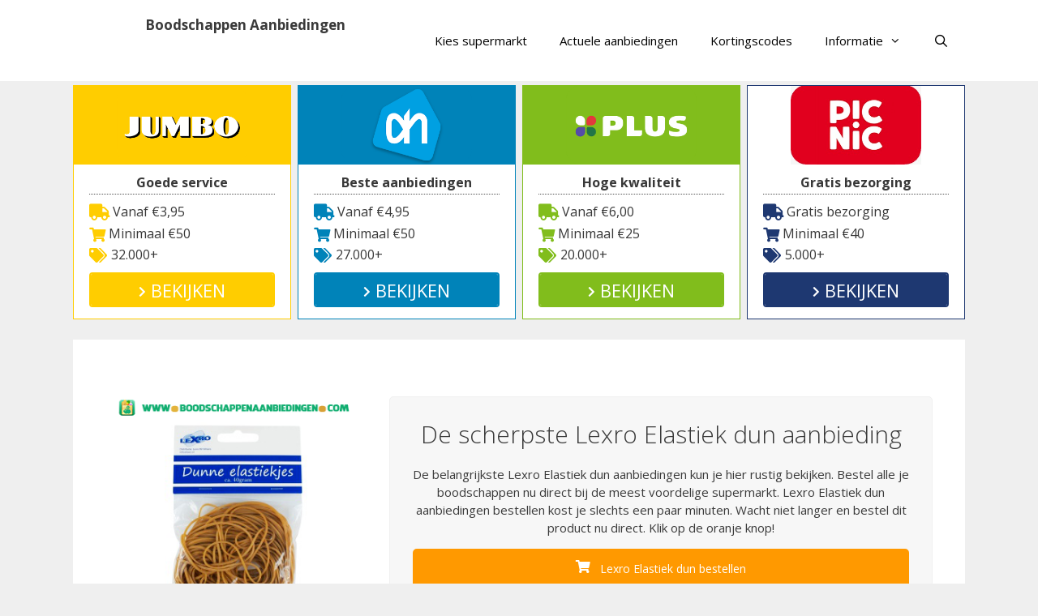

--- FILE ---
content_type: text/html; charset=UTF-8
request_url: https://www.boodschappenaanbiedingen.com/kantoorartikelen/lexro-elastiek-dun-aanbieding/
body_size: 23732
content:
<!DOCTYPE html>
<html lang="nl-NL">
<head>
	<meta charset="UTF-8">
	<link rel="profile" href="https://gmpg.org/xfn/11">
	<meta name='robots' content='index, follow, max-image-preview:large, max-snippet:-1, max-video-preview:-1' />

	<!-- This site is optimized with the Yoast SEO plugin v26.7 - https://yoast.com/wordpress/plugins/seo/ -->
	<title>Lexro Elastiek dun aanbieding - Boodschappen Aanbiedingen</title>
<link data-rocket-preload as="style" href="https://fonts.googleapis.com/css?family=Open%20Sans%3A300%2C300italic%2Cregular%2Citalic%2C600%2C600italic%2C700%2C700italic%2C800%2C800italic&#038;display=swap" rel="preload">
<link href="https://fonts.googleapis.com/css?family=Open%20Sans%3A300%2C300italic%2Cregular%2Citalic%2C600%2C600italic%2C700%2C700italic%2C800%2C800italic&#038;display=swap" media="print" onload="this.media=&#039;all&#039;" rel="stylesheet">
<noscript data-wpr-hosted-gf-parameters=""><link rel="stylesheet" href="https://fonts.googleapis.com/css?family=Open%20Sans%3A300%2C300italic%2Cregular%2Citalic%2C600%2C600italic%2C700%2C700italic%2C800%2C800italic&#038;display=swap"></noscript>
	<meta name="description" content="Bekijk de beste Lexro Elastiek dun aanbieding en bestel het direct online. Laat al je boodschappen lekker makkelijk aan huis bezorgen." />
	<link rel="canonical" href="https://www.boodschappenaanbiedingen.com/kantoorartikelen/lexro-elastiek-dun-aanbieding/" />
	<meta property="og:locale" content="nl_NL" />
	<meta property="og:type" content="article" />
	<meta property="og:title" content="Lexro Elastiek dun aanbieding - Boodschappen Aanbiedingen" />
	<meta property="og:description" content="Bekijk de beste Lexro Elastiek dun aanbieding en bestel het direct online. Laat al je boodschappen lekker makkelijk aan huis bezorgen." />
	<meta property="og:url" content="https://www.boodschappenaanbiedingen.com/kantoorartikelen/lexro-elastiek-dun-aanbieding/" />
	<meta property="og:site_name" content="Boodschappen Aanbiedingen" />
	<meta property="article:publisher" content="https://www.facebook.com/boodschappen/" />
	<meta property="article:published_time" content="2019-11-13T00:00:00+00:00" />
	<meta property="article:modified_time" content="2019-11-14T00:00:00+00:00" />
	<meta property="og:image" content="https://www.boodschappenaanbiedingen.com/wp-content/uploads/2016/04/Lexro_Elastiek_dun_aanbieding.png" />
	<meta property="og:image:width" content="350" />
	<meta property="og:image:height" content="325" />
	<meta property="og:image:type" content="image/png" />
	<meta name="author" content="Supermarkt klantenservice Leonie" />
	<meta name="twitter:card" content="summary_large_image" />
	<meta name="twitter:creator" content="@boodschaptips" />
	<meta name="twitter:site" content="@boodschaptips" />
	<meta name="twitter:label1" content="Geschreven door" />
	<meta name="twitter:data1" content="Supermarkt klantenservice Leonie" />
	<meta name="twitter:label2" content="Geschatte leestijd" />
	<meta name="twitter:data2" content="7 minuten" />
	<script type="application/ld+json" class="yoast-schema-graph">{"@context":"https://schema.org","@graph":[{"@type":"Article","@id":"https://www.boodschappenaanbiedingen.com/kantoorartikelen/lexro-elastiek-dun-aanbieding/#article","isPartOf":{"@id":"https://www.boodschappenaanbiedingen.com/kantoorartikelen/lexro-elastiek-dun-aanbieding/"},"author":{"name":"Supermarkt klantenservice Leonie","@id":"https://www.boodschappenaanbiedingen.com/#/schema/person/cfd1eaab4d3a2d70db98867d7727ae80"},"headline":"Lexro Elastiek dun aanbieding","datePublished":"2019-11-13T00:00:00+00:00","dateModified":"2019-11-14T00:00:00+00:00","mainEntityOfPage":{"@id":"https://www.boodschappenaanbiedingen.com/kantoorartikelen/lexro-elastiek-dun-aanbieding/"},"wordCount":1493,"commentCount":0,"publisher":{"@id":"https://www.boodschappenaanbiedingen.com/#organization"},"image":{"@id":"https://www.boodschappenaanbiedingen.com/kantoorartikelen/lexro-elastiek-dun-aanbieding/#primaryimage"},"thumbnailUrl":"https://www.boodschappenaanbiedingen.com/wp-content/uploads/2016/04/Lexro_Elastiek_dun_aanbieding.png","articleSection":["Kantoorartikelen"],"inLanguage":"nl-NL"},{"@type":"WebPage","@id":"https://www.boodschappenaanbiedingen.com/kantoorartikelen/lexro-elastiek-dun-aanbieding/","url":"https://www.boodschappenaanbiedingen.com/kantoorartikelen/lexro-elastiek-dun-aanbieding/","name":"Lexro Elastiek dun aanbieding - Boodschappen Aanbiedingen","isPartOf":{"@id":"https://www.boodschappenaanbiedingen.com/#website"},"primaryImageOfPage":{"@id":"https://www.boodschappenaanbiedingen.com/kantoorartikelen/lexro-elastiek-dun-aanbieding/#primaryimage"},"image":{"@id":"https://www.boodschappenaanbiedingen.com/kantoorartikelen/lexro-elastiek-dun-aanbieding/#primaryimage"},"thumbnailUrl":"https://www.boodschappenaanbiedingen.com/wp-content/uploads/2016/04/Lexro_Elastiek_dun_aanbieding.png","datePublished":"2019-11-13T00:00:00+00:00","dateModified":"2019-11-14T00:00:00+00:00","description":"Bekijk de beste Lexro Elastiek dun aanbieding en bestel het direct online. Laat al je boodschappen lekker makkelijk aan huis bezorgen.","breadcrumb":{"@id":"https://www.boodschappenaanbiedingen.com/kantoorartikelen/lexro-elastiek-dun-aanbieding/#breadcrumb"},"inLanguage":"nl-NL","potentialAction":[{"@type":"ReadAction","target":["https://www.boodschappenaanbiedingen.com/kantoorartikelen/lexro-elastiek-dun-aanbieding/"]}]},{"@type":"ImageObject","inLanguage":"nl-NL","@id":"https://www.boodschappenaanbiedingen.com/kantoorartikelen/lexro-elastiek-dun-aanbieding/#primaryimage","url":"https://www.boodschappenaanbiedingen.com/wp-content/uploads/2016/04/Lexro_Elastiek_dun_aanbieding.png","contentUrl":"https://www.boodschappenaanbiedingen.com/wp-content/uploads/2016/04/Lexro_Elastiek_dun_aanbieding.png","width":350,"height":325},{"@type":"BreadcrumbList","@id":"https://www.boodschappenaanbiedingen.com/kantoorartikelen/lexro-elastiek-dun-aanbieding/#breadcrumb","itemListElement":[{"@type":"ListItem","position":1,"name":"Boodschappen Aanbiedingen","item":"https://www.boodschappenaanbiedingen.com/"},{"@type":"ListItem","position":2,"name":"Kantoorartikelen","item":"https://www.boodschappenaanbiedingen.com/kantoorartikelen/"},{"@type":"ListItem","position":3,"name":"Lexro Elastiek dun aanbieding"}]},{"@type":"WebSite","@id":"https://www.boodschappenaanbiedingen.com/#website","url":"https://www.boodschappenaanbiedingen.com/","name":"Boodschappen Aanbiedingen","description":"Alle supermarkt aanbiedingen voor jou verzameld!","publisher":{"@id":"https://www.boodschappenaanbiedingen.com/#organization"},"potentialAction":[{"@type":"SearchAction","target":{"@type":"EntryPoint","urlTemplate":"https://www.boodschappenaanbiedingen.com/?s={search_term_string}"},"query-input":{"@type":"PropertyValueSpecification","valueRequired":true,"valueName":"search_term_string"}}],"inLanguage":"nl-NL"},{"@type":"Organization","@id":"https://www.boodschappenaanbiedingen.com/#organization","name":"Boodschappen Aanbiedingen","url":"https://www.boodschappenaanbiedingen.com/","logo":{"@type":"ImageObject","inLanguage":"nl-NL","@id":"https://www.boodschappenaanbiedingen.com/#/schema/logo/image/","url":"https://www.boodschappenaanbiedingen.com/wp-content/uploads/2016/04/boodschappen.png","contentUrl":"https://www.boodschappenaanbiedingen.com/wp-content/uploads/2016/04/boodschappen.png","width":358,"height":358,"caption":"Boodschappen Aanbiedingen"},"image":{"@id":"https://www.boodschappenaanbiedingen.com/#/schema/logo/image/"},"sameAs":["https://www.facebook.com/boodschappen/","https://x.com/boodschaptips","https://www.instagram.com/boodschappentips/","https://nl.pinterest.com/boodschaponline"]},{"@type":"Person","@id":"https://www.boodschappenaanbiedingen.com/#/schema/person/cfd1eaab4d3a2d70db98867d7727ae80","name":"Supermarkt klantenservice Leonie","image":{"@type":"ImageObject","inLanguage":"nl-NL","@id":"https://www.boodschappenaanbiedingen.com/#/schema/person/image/","url":"https://secure.gravatar.com/avatar/81c9f2f416ddbaf5a3e1ad781a939e7209fa3831382f6b27699b173be54cf02c?s=96&d=retro&r=g","contentUrl":"https://secure.gravatar.com/avatar/81c9f2f416ddbaf5a3e1ad781a939e7209fa3831382f6b27699b173be54cf02c?s=96&d=retro&r=g","caption":"Supermarkt klantenservice Leonie"}}]}</script>
	<!-- / Yoast SEO plugin. -->


<link rel='dns-prefetch' href='//cdnjs.cloudflare.com' />
<link rel='dns-prefetch' href='//fonts.googleapis.com' />
<link rel='dns-prefetch' href='//use.fontawesome.com' />
<link href='https://fonts.gstatic.com' crossorigin rel='preconnect' />
<link rel="alternate" type="application/rss+xml" title="Boodschappen Aanbiedingen &raquo; feed" href="https://www.boodschappenaanbiedingen.com/feed/" />
<link rel="alternate" title="oEmbed (JSON)" type="application/json+oembed" href="https://www.boodschappenaanbiedingen.com/wp-json/oembed/1.0/embed?url=https%3A%2F%2Fwww.boodschappenaanbiedingen.com%2Fkantoorartikelen%2Flexro-elastiek-dun-aanbieding%2F" />
<link rel="alternate" title="oEmbed (XML)" type="text/xml+oembed" href="https://www.boodschappenaanbiedingen.com/wp-json/oembed/1.0/embed?url=https%3A%2F%2Fwww.boodschappenaanbiedingen.com%2Fkantoorartikelen%2Flexro-elastiek-dun-aanbieding%2F&#038;format=xml" />
<style id='wp-img-auto-sizes-contain-inline-css' type='text/css'>
img:is([sizes=auto i],[sizes^="auto," i]){contain-intrinsic-size:3000px 1500px}
/*# sourceURL=wp-img-auto-sizes-contain-inline-css */
</style>

<link rel='stylesheet' id='sbi_styles-css' href='https://www.boodschappenaanbiedingen.com/wp-content/plugins/instagram-feed/css/sbi-styles.min.css?ver=6.10.0' type='text/css' media='all' />
<style id='wp-emoji-styles-inline-css' type='text/css'>

	img.wp-smiley, img.emoji {
		display: inline !important;
		border: none !important;
		box-shadow: none !important;
		height: 1em !important;
		width: 1em !important;
		margin: 0 0.07em !important;
		vertical-align: -0.1em !important;
		background: none !important;
		padding: 0 !important;
	}
/*# sourceURL=wp-emoji-styles-inline-css */
</style>
<link rel='stylesheet' id='wp-block-library-css' href='https://www.boodschappenaanbiedingen.com/wp-includes/css/dist/block-library/style.min.css?ver=6.9' type='text/css' media='all' />
<style id='global-styles-inline-css' type='text/css'>
:root{--wp--preset--aspect-ratio--square: 1;--wp--preset--aspect-ratio--4-3: 4/3;--wp--preset--aspect-ratio--3-4: 3/4;--wp--preset--aspect-ratio--3-2: 3/2;--wp--preset--aspect-ratio--2-3: 2/3;--wp--preset--aspect-ratio--16-9: 16/9;--wp--preset--aspect-ratio--9-16: 9/16;--wp--preset--color--black: #000000;--wp--preset--color--cyan-bluish-gray: #abb8c3;--wp--preset--color--white: #ffffff;--wp--preset--color--pale-pink: #f78da7;--wp--preset--color--vivid-red: #cf2e2e;--wp--preset--color--luminous-vivid-orange: #ff6900;--wp--preset--color--luminous-vivid-amber: #fcb900;--wp--preset--color--light-green-cyan: #7bdcb5;--wp--preset--color--vivid-green-cyan: #00d084;--wp--preset--color--pale-cyan-blue: #8ed1fc;--wp--preset--color--vivid-cyan-blue: #0693e3;--wp--preset--color--vivid-purple: #9b51e0;--wp--preset--gradient--vivid-cyan-blue-to-vivid-purple: linear-gradient(135deg,rgb(6,147,227) 0%,rgb(155,81,224) 100%);--wp--preset--gradient--light-green-cyan-to-vivid-green-cyan: linear-gradient(135deg,rgb(122,220,180) 0%,rgb(0,208,130) 100%);--wp--preset--gradient--luminous-vivid-amber-to-luminous-vivid-orange: linear-gradient(135deg,rgb(252,185,0) 0%,rgb(255,105,0) 100%);--wp--preset--gradient--luminous-vivid-orange-to-vivid-red: linear-gradient(135deg,rgb(255,105,0) 0%,rgb(207,46,46) 100%);--wp--preset--gradient--very-light-gray-to-cyan-bluish-gray: linear-gradient(135deg,rgb(238,238,238) 0%,rgb(169,184,195) 100%);--wp--preset--gradient--cool-to-warm-spectrum: linear-gradient(135deg,rgb(74,234,220) 0%,rgb(151,120,209) 20%,rgb(207,42,186) 40%,rgb(238,44,130) 60%,rgb(251,105,98) 80%,rgb(254,248,76) 100%);--wp--preset--gradient--blush-light-purple: linear-gradient(135deg,rgb(255,206,236) 0%,rgb(152,150,240) 100%);--wp--preset--gradient--blush-bordeaux: linear-gradient(135deg,rgb(254,205,165) 0%,rgb(254,45,45) 50%,rgb(107,0,62) 100%);--wp--preset--gradient--luminous-dusk: linear-gradient(135deg,rgb(255,203,112) 0%,rgb(199,81,192) 50%,rgb(65,88,208) 100%);--wp--preset--gradient--pale-ocean: linear-gradient(135deg,rgb(255,245,203) 0%,rgb(182,227,212) 50%,rgb(51,167,181) 100%);--wp--preset--gradient--electric-grass: linear-gradient(135deg,rgb(202,248,128) 0%,rgb(113,206,126) 100%);--wp--preset--gradient--midnight: linear-gradient(135deg,rgb(2,3,129) 0%,rgb(40,116,252) 100%);--wp--preset--font-size--small: 13px;--wp--preset--font-size--medium: 20px;--wp--preset--font-size--large: 36px;--wp--preset--font-size--x-large: 42px;--wp--preset--spacing--20: 0.44rem;--wp--preset--spacing--30: 0.67rem;--wp--preset--spacing--40: 1rem;--wp--preset--spacing--50: 1.5rem;--wp--preset--spacing--60: 2.25rem;--wp--preset--spacing--70: 3.38rem;--wp--preset--spacing--80: 5.06rem;--wp--preset--shadow--natural: 6px 6px 9px rgba(0, 0, 0, 0.2);--wp--preset--shadow--deep: 12px 12px 50px rgba(0, 0, 0, 0.4);--wp--preset--shadow--sharp: 6px 6px 0px rgba(0, 0, 0, 0.2);--wp--preset--shadow--outlined: 6px 6px 0px -3px rgb(255, 255, 255), 6px 6px rgb(0, 0, 0);--wp--preset--shadow--crisp: 6px 6px 0px rgb(0, 0, 0);}:where(.is-layout-flex){gap: 0.5em;}:where(.is-layout-grid){gap: 0.5em;}body .is-layout-flex{display: flex;}.is-layout-flex{flex-wrap: wrap;align-items: center;}.is-layout-flex > :is(*, div){margin: 0;}body .is-layout-grid{display: grid;}.is-layout-grid > :is(*, div){margin: 0;}:where(.wp-block-columns.is-layout-flex){gap: 2em;}:where(.wp-block-columns.is-layout-grid){gap: 2em;}:where(.wp-block-post-template.is-layout-flex){gap: 1.25em;}:where(.wp-block-post-template.is-layout-grid){gap: 1.25em;}.has-black-color{color: var(--wp--preset--color--black) !important;}.has-cyan-bluish-gray-color{color: var(--wp--preset--color--cyan-bluish-gray) !important;}.has-white-color{color: var(--wp--preset--color--white) !important;}.has-pale-pink-color{color: var(--wp--preset--color--pale-pink) !important;}.has-vivid-red-color{color: var(--wp--preset--color--vivid-red) !important;}.has-luminous-vivid-orange-color{color: var(--wp--preset--color--luminous-vivid-orange) !important;}.has-luminous-vivid-amber-color{color: var(--wp--preset--color--luminous-vivid-amber) !important;}.has-light-green-cyan-color{color: var(--wp--preset--color--light-green-cyan) !important;}.has-vivid-green-cyan-color{color: var(--wp--preset--color--vivid-green-cyan) !important;}.has-pale-cyan-blue-color{color: var(--wp--preset--color--pale-cyan-blue) !important;}.has-vivid-cyan-blue-color{color: var(--wp--preset--color--vivid-cyan-blue) !important;}.has-vivid-purple-color{color: var(--wp--preset--color--vivid-purple) !important;}.has-black-background-color{background-color: var(--wp--preset--color--black) !important;}.has-cyan-bluish-gray-background-color{background-color: var(--wp--preset--color--cyan-bluish-gray) !important;}.has-white-background-color{background-color: var(--wp--preset--color--white) !important;}.has-pale-pink-background-color{background-color: var(--wp--preset--color--pale-pink) !important;}.has-vivid-red-background-color{background-color: var(--wp--preset--color--vivid-red) !important;}.has-luminous-vivid-orange-background-color{background-color: var(--wp--preset--color--luminous-vivid-orange) !important;}.has-luminous-vivid-amber-background-color{background-color: var(--wp--preset--color--luminous-vivid-amber) !important;}.has-light-green-cyan-background-color{background-color: var(--wp--preset--color--light-green-cyan) !important;}.has-vivid-green-cyan-background-color{background-color: var(--wp--preset--color--vivid-green-cyan) !important;}.has-pale-cyan-blue-background-color{background-color: var(--wp--preset--color--pale-cyan-blue) !important;}.has-vivid-cyan-blue-background-color{background-color: var(--wp--preset--color--vivid-cyan-blue) !important;}.has-vivid-purple-background-color{background-color: var(--wp--preset--color--vivid-purple) !important;}.has-black-border-color{border-color: var(--wp--preset--color--black) !important;}.has-cyan-bluish-gray-border-color{border-color: var(--wp--preset--color--cyan-bluish-gray) !important;}.has-white-border-color{border-color: var(--wp--preset--color--white) !important;}.has-pale-pink-border-color{border-color: var(--wp--preset--color--pale-pink) !important;}.has-vivid-red-border-color{border-color: var(--wp--preset--color--vivid-red) !important;}.has-luminous-vivid-orange-border-color{border-color: var(--wp--preset--color--luminous-vivid-orange) !important;}.has-luminous-vivid-amber-border-color{border-color: var(--wp--preset--color--luminous-vivid-amber) !important;}.has-light-green-cyan-border-color{border-color: var(--wp--preset--color--light-green-cyan) !important;}.has-vivid-green-cyan-border-color{border-color: var(--wp--preset--color--vivid-green-cyan) !important;}.has-pale-cyan-blue-border-color{border-color: var(--wp--preset--color--pale-cyan-blue) !important;}.has-vivid-cyan-blue-border-color{border-color: var(--wp--preset--color--vivid-cyan-blue) !important;}.has-vivid-purple-border-color{border-color: var(--wp--preset--color--vivid-purple) !important;}.has-vivid-cyan-blue-to-vivid-purple-gradient-background{background: var(--wp--preset--gradient--vivid-cyan-blue-to-vivid-purple) !important;}.has-light-green-cyan-to-vivid-green-cyan-gradient-background{background: var(--wp--preset--gradient--light-green-cyan-to-vivid-green-cyan) !important;}.has-luminous-vivid-amber-to-luminous-vivid-orange-gradient-background{background: var(--wp--preset--gradient--luminous-vivid-amber-to-luminous-vivid-orange) !important;}.has-luminous-vivid-orange-to-vivid-red-gradient-background{background: var(--wp--preset--gradient--luminous-vivid-orange-to-vivid-red) !important;}.has-very-light-gray-to-cyan-bluish-gray-gradient-background{background: var(--wp--preset--gradient--very-light-gray-to-cyan-bluish-gray) !important;}.has-cool-to-warm-spectrum-gradient-background{background: var(--wp--preset--gradient--cool-to-warm-spectrum) !important;}.has-blush-light-purple-gradient-background{background: var(--wp--preset--gradient--blush-light-purple) !important;}.has-blush-bordeaux-gradient-background{background: var(--wp--preset--gradient--blush-bordeaux) !important;}.has-luminous-dusk-gradient-background{background: var(--wp--preset--gradient--luminous-dusk) !important;}.has-pale-ocean-gradient-background{background: var(--wp--preset--gradient--pale-ocean) !important;}.has-electric-grass-gradient-background{background: var(--wp--preset--gradient--electric-grass) !important;}.has-midnight-gradient-background{background: var(--wp--preset--gradient--midnight) !important;}.has-small-font-size{font-size: var(--wp--preset--font-size--small) !important;}.has-medium-font-size{font-size: var(--wp--preset--font-size--medium) !important;}.has-large-font-size{font-size: var(--wp--preset--font-size--large) !important;}.has-x-large-font-size{font-size: var(--wp--preset--font-size--x-large) !important;}
/*# sourceURL=global-styles-inline-css */
</style>

<style id='classic-theme-styles-inline-css' type='text/css'>
/*! This file is auto-generated */
.wp-block-button__link{color:#fff;background-color:#32373c;border-radius:9999px;box-shadow:none;text-decoration:none;padding:calc(.667em + 2px) calc(1.333em + 2px);font-size:1.125em}.wp-block-file__button{background:#32373c;color:#fff;text-decoration:none}
/*# sourceURL=/wp-includes/css/classic-themes.min.css */
</style>
<style id='font-awesome-svg-styles-default-inline-css' type='text/css'>
.svg-inline--fa {
  display: inline-block;
  height: 1em;
  overflow: visible;
  vertical-align: -.125em;
}
/*# sourceURL=font-awesome-svg-styles-default-inline-css */
</style>
<link data-minify="1" rel='stylesheet' id='font-awesome-svg-styles-css' href='https://www.boodschappenaanbiedingen.com/wp-content/cache/min/1/wp-content/uploads/font-awesome/v5.15.4/css/svg-with-js.css?ver=1748243102' type='text/css' media='all' />
<style id='font-awesome-svg-styles-inline-css' type='text/css'>
   .wp-block-font-awesome-icon svg::before,
   .wp-rich-text-font-awesome-icon svg::before {content: unset;}
/*# sourceURL=font-awesome-svg-styles-inline-css */
</style>
<link data-minify="1" rel='stylesheet' id='go-pricing-styles-css' href='https://www.boodschappenaanbiedingen.com/wp-content/cache/min/1/wp-content/plugins/go_pricing/assets/css/go_pricing_styles.css?ver=1748243102' type='text/css' media='all' />
<link data-minify="1" rel='stylesheet' id='wpsm-comptable-styles-css' href='https://www.boodschappenaanbiedingen.com/wp-content/cache/min/1/wp-content/plugins/table-maker/css/style.css?ver=1748243102' type='text/css' media='all' />
<link rel='stylesheet' id='generate-style-grid-css' href='https://www.boodschappenaanbiedingen.com/wp-content/themes/generatepress/css/unsemantic-grid.min.css?ver=2.3.2' type='text/css' media='all' />
<link rel='stylesheet' id='generate-style-css' href='https://www.boodschappenaanbiedingen.com/wp-content/themes/generatepress/style.min.css?ver=2.3.2' type='text/css' media='all' />
<style id='generate-style-inline-css' type='text/css'>
.entry-header .entry-meta {display:none;}
body{background-color:#efefef;color:#3a3a3a;}a, a:visited{color:#1e73be;}a:hover, a:focus, a:active{color:#000000;}body .grid-container{max-width:1100px;}.site-header .header-image{width:60px;}body, button, input, select, textarea{font-family:"Open Sans", sans-serif;font-size:15px;}.entry-content > [class*="wp-block-"]:not(:last-child){margin-bottom:1.5em;}.main-title{font-size:17px;}.main-navigation .main-nav ul ul li a{font-size:14px;}.sidebar .widget, .footer-widgets .widget{font-size:15px;}@media (max-width:768px){.main-title{font-size:20px;}h1{font-size:30px;}h2{font-size:25px;}}.top-bar{background-color:#636363;color:#ffffff;}.top-bar a,.top-bar a:visited{color:#ffffff;}.top-bar a:hover{color:#303030;}.site-header{background-color:#ffffff;color:#3a3a3a;}.site-header a,.site-header a:visited{color:#3a3a3a;}.main-title a,.main-title a:hover,.main-title a:visited{color:#3a3a3a;}.site-description{color:#757575;}.main-navigation,.main-navigation ul ul{background-color:#ffffff;}.main-navigation .main-nav ul li a,.menu-toggle{color:#000000;}.main-navigation .main-nav ul li:hover > a,.main-navigation .main-nav ul li:focus > a, .main-navigation .main-nav ul li.sfHover > a{color:#8f919e;background-color:#ffffff;}button.menu-toggle:hover,button.menu-toggle:focus,.main-navigation .mobile-bar-items a,.main-navigation .mobile-bar-items a:hover,.main-navigation .mobile-bar-items a:focus{color:#000000;}.main-navigation .main-nav ul li[class*="current-menu-"] > a{color:#8f919e;background-color:#ffffff;}.main-navigation .main-nav ul li[class*="current-menu-"] > a:hover,.main-navigation .main-nav ul li[class*="current-menu-"].sfHover > a{color:#8f919e;background-color:#ffffff;}.navigation-search input[type="search"],.navigation-search input[type="search"]:active{color:#ffffff;background-color:#ffffff;}.navigation-search input[type="search"]:focus{color:#8f919e;background-color:#ffffff;}.main-navigation ul ul{background-color:#f6f9fc;}.main-navigation .main-nav ul ul li a{color:#000000;}.main-navigation .main-nav ul ul li:hover > a,.main-navigation .main-nav ul ul li:focus > a,.main-navigation .main-nav ul ul li.sfHover > a{color:#8f919e;background-color:#f6f9fc;}.main-navigation .main-nav ul ul li[class*="current-menu-"] > a{color:#8f919e;background-color:#f6f9fc;}.main-navigation .main-nav ul ul li[class*="current-menu-"] > a:hover,.main-navigation .main-nav ul ul li[class*="current-menu-"].sfHover > a{color:#8f919e;background-color:#f6f9fc;}.separate-containers .inside-article, .separate-containers .comments-area, .separate-containers .page-header, .one-container .container, .separate-containers .paging-navigation, .inside-page-header{background-color:#ffffff;}.entry-meta{color:#595959;}.entry-meta a,.entry-meta a:visited{color:#595959;}.entry-meta a:hover{color:#1e73be;}.sidebar .widget{background-color:#ffffff;}.sidebar .widget .widget-title{color:#000000;}.footer-widgets{background-color:#ffffff;}.footer-widgets .widget-title{color:#000000;}.site-info{color:#ffffff;background-color:#222222;}.site-info a,.site-info a:visited{color:#ffffff;}.site-info a:hover{color:#606060;}.footer-bar .widget_nav_menu .current-menu-item a{color:#606060;}input[type="text"],input[type="email"],input[type="url"],input[type="password"],input[type="search"],input[type="tel"],input[type="number"],textarea,select{color:#666666;background-color:#fafafa;border-color:#cccccc;}input[type="text"]:focus,input[type="email"]:focus,input[type="url"]:focus,input[type="password"]:focus,input[type="search"]:focus,input[type="tel"]:focus,input[type="number"]:focus,textarea:focus,select:focus{color:#666666;background-color:#ffffff;border-color:#bfbfbf;}button,html input[type="button"],input[type="reset"],input[type="submit"],a.button,a.button:visited,a.wp-block-button__link:not(.has-background){color:#ffffff;background-color:#666666;}button:hover,html input[type="button"]:hover,input[type="reset"]:hover,input[type="submit"]:hover,a.button:hover,button:focus,html input[type="button"]:focus,input[type="reset"]:focus,input[type="submit"]:focus,a.button:focus,a.wp-block-button__link:not(.has-background):active,a.wp-block-button__link:not(.has-background):focus,a.wp-block-button__link:not(.has-background):hover{color:#ffffff;background-color:#3f3f3f;}.generate-back-to-top,.generate-back-to-top:visited{background-color:rgba( 0,0,0,0.4 );color:#ffffff;}.generate-back-to-top:hover,.generate-back-to-top:focus{background-color:rgba( 0,0,0,0.6 );color:#ffffff;}.inside-header{padding:20px 40px 20px 40px;}.entry-content .alignwide, body:not(.no-sidebar) .entry-content .alignfull{margin-left:-40px;width:calc(100% + 80px);max-width:calc(100% + 80px);}.rtl .menu-item-has-children .dropdown-menu-toggle{padding-left:20px;}.rtl .main-navigation .main-nav ul li.menu-item-has-children > a{padding-right:20px;}@media (max-width:768px){.separate-containers .inside-article, .separate-containers .comments-area, .separate-containers .page-header, .separate-containers .paging-navigation, .one-container .site-content, .inside-page-header{padding:30px;}.entry-content .alignwide, body:not(.no-sidebar) .entry-content .alignfull{margin-left:-30px;width:calc(100% + 60px);max-width:calc(100% + 60px);}}.one-container .sidebar .widget{padding:0px;}@media (max-width: 768px){.main-navigation .menu-toggle,.main-navigation .mobile-bar-items,.sidebar-nav-mobile:not(#sticky-placeholder){display:block;}.main-navigation ul,.gen-sidebar-nav{display:none;}[class*="nav-float-"] .site-header .inside-header > *{float:none;clear:both;}}@font-face {font-family: "GeneratePress";src:  url("https://www.boodschappenaanbiedingen.com/wp-content/themes/generatepress/fonts/generatepress.eot");src:  url("https://www.boodschappenaanbiedingen.com/wp-content/themes/generatepress/fonts/generatepress.eot#iefix") format("embedded-opentype"),  url("https://www.boodschappenaanbiedingen.com/wp-content/themes/generatepress/fonts/generatepress.woff2") format("woff2"),  url("https://www.boodschappenaanbiedingen.com/wp-content/themes/generatepress/fonts/generatepress.woff") format("woff"),  url("https://www.boodschappenaanbiedingen.com/wp-content/themes/generatepress/fonts/generatepress.ttf") format("truetype"),  url("https://www.boodschappenaanbiedingen.com/wp-content/themes/generatepress/fonts/generatepress.svg#GeneratePress") format("svg");font-weight: normal;font-style: normal;}.main-navigation .slideout-toggle a:before,.slide-opened .slideout-overlay .slideout-exit:before {font-family: GeneratePress;}.slideout-navigation .dropdown-menu-toggle:before {content: "\f107" !important;}.slideout-navigation .sfHover > a .dropdown-menu-toggle:before {content: "\f106" !important;}
.dynamic-author-image-rounded{border-radius:100%;}.dynamic-featured-image, .dynamic-author-image{vertical-align:middle;}.one-container.blog .dynamic-content-template:not(:last-child), .one-container.archive .dynamic-content-template:not(:last-child){padding-bottom:0px;}.dynamic-entry-excerpt > p:last-child{margin-bottom:0px;}
.navigation-branding .main-title{font-weight:bold;text-transform:none;font-size:17px;}@media (max-width: 768px){.navigation-branding .main-title{font-size:20px;}}
.page-hero{text-align:center;box-sizing:border-box;}.inside-page-hero > *:last-child{margin-bottom:0px;}.page-hero time.updated{display:none;}@media (max-width:768px){.page-hero{padding-right:5px;padding-left:5px;}}
/*# sourceURL=generate-style-inline-css */
</style>
<link rel='stylesheet' id='generate-mobile-style-css' href='https://www.boodschappenaanbiedingen.com/wp-content/themes/generatepress/css/mobile.min.css?ver=2.3.2' type='text/css' media='all' />
<link data-minify="1" rel='stylesheet' id='font-awesome-css' href='https://www.boodschappenaanbiedingen.com/wp-content/cache/min/1/wp-content/themes/generatepress/css/font-awesome.min.css?ver=1748243102' type='text/css' media='all' />
<link data-minify="1" rel='stylesheet' id='font-awesome-official-css' href='https://www.boodschappenaanbiedingen.com/wp-content/cache/min/1/releases/v5.15.4/css/all.css?ver=1748243102' type='text/css' media='all' crossorigin="anonymous" />
<link data-minify="1" rel='stylesheet' id='arpw-style-css' href='https://www.boodschappenaanbiedingen.com/wp-content/cache/min/1/wp-content/plugins/advanced-random-posts-widget/assets/css/arpw-frontend.css?ver=1748243102' type='text/css' media='all' />
<link data-minify="1" rel='stylesheet' id='newsletter-css' href='https://www.boodschappenaanbiedingen.com/wp-content/cache/min/1/wp-content/plugins/newsletter/style.css?ver=1748243102' type='text/css' media='all' />
<link data-minify="1" rel='stylesheet' id='vc_plugin_table_style_css-css' href='https://www.boodschappenaanbiedingen.com/wp-content/cache/min/1/wp-content/plugins/easy-tables-vc/assets/css/style.css?ver=1748243102' type='text/css' media='all' />
<link data-minify="1" rel='stylesheet' id='vc_plugin_themes_css-css' href='https://www.boodschappenaanbiedingen.com/wp-content/cache/min/1/wp-content/plugins/easy-tables-vc/assets/css/themes.css?ver=1748243102' type='text/css' media='all' />
<link data-minify="1" rel='stylesheet' id='go-pricing-yet-styles-css' href='https://www.boodschappenaanbiedingen.com/wp-content/cache/min/1/wp-content/plugins/go_pricing_yet/assets/css/yet_styles.css?ver=1748243102' type='text/css' media='all' />
<link data-minify="1" rel='stylesheet' id='js_composer_front-css' href='https://www.boodschappenaanbiedingen.com/wp-content/cache/min/1/wp-content/plugins/js_composer/assets/css/js_composer.min.css?ver=1748243102' type='text/css' media='all' />
<link data-minify="1" rel='stylesheet' id='bsf-Defaults-css' href='https://www.boodschappenaanbiedingen.com/wp-content/cache/min/1/wp-content/uploads/smile_fonts/Defaults/Defaults.css?ver=1748243102' type='text/css' media='all' />
<link data-minify="1" rel='stylesheet' id='ultimate-vc-addons-style-min-css' href='https://www.boodschappenaanbiedingen.com/wp-content/cache/min/1/wp-content/plugins/Ultimate_VC_Addons/assets/min-css/ultimate.min.css?ver=1748243103' type='text/css' media='all' />
<link rel='stylesheet' id='generate-navigation-branding-css' href='https://www.boodschappenaanbiedingen.com/wp-content/plugins/gp-premium/menu-plus/functions/css/navigation-branding.min.css?ver=2.5.5' type='text/css' media='all' />
<style id='generate-navigation-branding-inline-css' type='text/css'>
@media (max-width: 768px){.site-header, #site-navigation, #sticky-navigation{display:none !important;opacity:0.0;}#mobile-header{display:block !important;width:100% !important;}#mobile-header .main-nav > ul{display:none;}#mobile-header.toggled .main-nav > ul, #mobile-header .menu-toggle, #mobile-header .mobile-bar-items{display:block;}#mobile-header .main-nav{-ms-flex:0 0 100%;flex:0 0 100%;-webkit-box-ordinal-group:5;-ms-flex-order:4;order:4;}.navigation-branding .main-title a, .navigation-branding .main-title a:hover, .navigation-branding .main-title a:visited{color:#000000;}}.navigation-branding img, .site-logo.mobile-header-logo img{height:60px;width:auto;}.navigation-branding .main-title{line-height:60px;}@media (max-width: 1110px){#site-navigation .navigation-branding, #sticky-navigation .navigation-branding{margin-left:10px;}}@media (max-width: 768px){.main-navigation:not(.slideout-navigation) .main-nav{-ms-flex:0 0 100%;flex:0 0 100%;}.main-navigation:not(.slideout-navigation) .inside-navigation{-ms-flex-wrap:wrap;flex-wrap:wrap;display:-webkit-box;display:-ms-flexbox;display:flex;}.nav-aligned-center .navigation-branding, .nav-aligned-left .navigation-branding{margin-right:auto;}.nav-aligned-center  .main-navigation.has-branding:not(.slideout-navigation) .inside-navigation .main-nav,.nav-aligned-center  .main-navigation.has-sticky-branding.navigation-stick .inside-navigation .main-nav,.nav-aligned-left  .main-navigation.has-branding:not(.slideout-navigation) .inside-navigation .main-nav,.nav-aligned-left  .main-navigation.has-sticky-branding.navigation-stick .inside-navigation .main-nav{margin-right:0px;}}
/*# sourceURL=generate-navigation-branding-inline-css */
</style>
<link data-minify="1" rel='stylesheet' id='font-awesome-official-v4shim-css' href='https://www.boodschappenaanbiedingen.com/wp-content/cache/min/1/releases/v5.15.4/css/v4-shims.css?ver=1748243103' type='text/css' media='all' crossorigin="anonymous" />
<style id='font-awesome-official-v4shim-inline-css' type='text/css'>
@font-face {
font-family: "FontAwesome";
font-display: block;
src: url("https://use.fontawesome.com/releases/v5.15.4/webfonts/fa-brands-400.eot"),
		url("https://use.fontawesome.com/releases/v5.15.4/webfonts/fa-brands-400.eot?#iefix") format("embedded-opentype"),
		url("https://use.fontawesome.com/releases/v5.15.4/webfonts/fa-brands-400.woff2") format("woff2"),
		url("https://use.fontawesome.com/releases/v5.15.4/webfonts/fa-brands-400.woff") format("woff"),
		url("https://use.fontawesome.com/releases/v5.15.4/webfonts/fa-brands-400.ttf") format("truetype"),
		url("https://use.fontawesome.com/releases/v5.15.4/webfonts/fa-brands-400.svg#fontawesome") format("svg");
}

@font-face {
font-family: "FontAwesome";
font-display: block;
src: url("https://use.fontawesome.com/releases/v5.15.4/webfonts/fa-solid-900.eot"),
		url("https://use.fontawesome.com/releases/v5.15.4/webfonts/fa-solid-900.eot?#iefix") format("embedded-opentype"),
		url("https://use.fontawesome.com/releases/v5.15.4/webfonts/fa-solid-900.woff2") format("woff2"),
		url("https://use.fontawesome.com/releases/v5.15.4/webfonts/fa-solid-900.woff") format("woff"),
		url("https://use.fontawesome.com/releases/v5.15.4/webfonts/fa-solid-900.ttf") format("truetype"),
		url("https://use.fontawesome.com/releases/v5.15.4/webfonts/fa-solid-900.svg#fontawesome") format("svg");
}

@font-face {
font-family: "FontAwesome";
font-display: block;
src: url("https://use.fontawesome.com/releases/v5.15.4/webfonts/fa-regular-400.eot"),
		url("https://use.fontawesome.com/releases/v5.15.4/webfonts/fa-regular-400.eot?#iefix") format("embedded-opentype"),
		url("https://use.fontawesome.com/releases/v5.15.4/webfonts/fa-regular-400.woff2") format("woff2"),
		url("https://use.fontawesome.com/releases/v5.15.4/webfonts/fa-regular-400.woff") format("woff"),
		url("https://use.fontawesome.com/releases/v5.15.4/webfonts/fa-regular-400.ttf") format("truetype"),
		url("https://use.fontawesome.com/releases/v5.15.4/webfonts/fa-regular-400.svg#fontawesome") format("svg");
unicode-range: U+F004-F005,U+F007,U+F017,U+F022,U+F024,U+F02E,U+F03E,U+F044,U+F057-F059,U+F06E,U+F070,U+F075,U+F07B-F07C,U+F080,U+F086,U+F089,U+F094,U+F09D,U+F0A0,U+F0A4-F0A7,U+F0C5,U+F0C7-F0C8,U+F0E0,U+F0EB,U+F0F3,U+F0F8,U+F0FE,U+F111,U+F118-F11A,U+F11C,U+F133,U+F144,U+F146,U+F14A,U+F14D-F14E,U+F150-F152,U+F15B-F15C,U+F164-F165,U+F185-F186,U+F191-F192,U+F1AD,U+F1C1-F1C9,U+F1CD,U+F1D8,U+F1E3,U+F1EA,U+F1F6,U+F1F9,U+F20A,U+F247-F249,U+F24D,U+F254-F25B,U+F25D,U+F267,U+F271-F274,U+F279,U+F28B,U+F28D,U+F2B5-F2B6,U+F2B9,U+F2BB,U+F2BD,U+F2C1-F2C2,U+F2D0,U+F2D2,U+F2DC,U+F2ED,U+F328,U+F358-F35B,U+F3A5,U+F3D1,U+F410,U+F4AD;
}
/*# sourceURL=font-awesome-official-v4shim-inline-css */
</style>
<script type="text/javascript" src="https://www.boodschappenaanbiedingen.com/wp-includes/js/jquery/jquery.min.js?ver=3.7.1" id="jquery-core-js"></script>
<script type="text/javascript" src="https://www.boodschappenaanbiedingen.com/wp-includes/js/jquery/jquery-migrate.min.js?ver=3.4.1" id="jquery-migrate-js" data-rocket-defer defer></script>
<script type="text/javascript" id="gw-tweenmax-js-before">
/* <![CDATA[ */
var oldGS=window.GreenSockGlobals,oldGSQueue=window._gsQueue,oldGSDefine=window._gsDefine;window._gsDefine=null;delete(window._gsDefine);var gwGS=window.GreenSockGlobals={};
//# sourceURL=gw-tweenmax-js-before
/* ]]> */
</script>
<script data-minify="1" type="text/javascript" src="https://www.boodschappenaanbiedingen.com/wp-content/cache/min/1/ajax/libs/gsap/1.11.2/TweenMax.min.js?ver=1748243103" id="gw-tweenmax-js" data-rocket-defer defer></script>
<script type="text/javascript" id="gw-tweenmax-js-after">
/* <![CDATA[ */
try{window.GreenSockGlobals=null;window._gsQueue=null;window._gsDefine=null;delete(window.GreenSockGlobals);delete(window._gsQueue);delete(window._gsDefine);window.GreenSockGlobals=oldGS;window._gsQueue=oldGSQueue;window._gsDefine=oldGSDefine;}catch(e){}
//# sourceURL=gw-tweenmax-js-after
/* ]]> */
</script>
<script type="text/javascript" src="https://www.boodschappenaanbiedingen.com/wp-includes/js/jquery/ui/core.min.js?ver=1.13.3" id="jquery-ui-core-js" data-rocket-defer defer></script>
<script type="text/javascript" src="https://www.boodschappenaanbiedingen.com/wp-content/plugins/Ultimate_VC_Addons/assets/min-js/ultimate.min.js?ver=3.19.14" id="ultimate-vc-addons-script-js" data-rocket-defer defer></script>
<script type="text/javascript" src="https://www.boodschappenaanbiedingen.com/wp-content/plugins/Ultimate_VC_Addons/assets/min-js/ultimate_bg.min.js?ver=3.19.14" id="ultimate-vc-addons-row-bg-js" data-rocket-defer defer></script>
<script data-minify="1" type="text/javascript" src="https://www.boodschappenaanbiedingen.com/wp-content/cache/min/1/wp-content/plugins/coupon-popup/js/vex.js?ver=1748243103" id="vex-js" data-rocket-defer defer></script>
<script type="text/javascript" id="coupon-popup-js-extra">
/* <![CDATA[ */
var settings = {"containerClass":"coupon-popup-container","linkClass":"coupon-popup-link","popupLinkClass":"coupon-popup-popup-link","popupClass":"coupon-popup-popup"};
//# sourceURL=coupon-popup-js-extra
/* ]]> */
</script>
<script data-minify="1" type="text/javascript" src="https://www.boodschappenaanbiedingen.com/wp-content/cache/min/1/wp-content/plugins/coupon-popup/js/coupon-popup.js?ver=1748243103" id="coupon-popup-js" data-rocket-defer defer></script>
<link rel="https://api.w.org/" href="https://www.boodschappenaanbiedingen.com/wp-json/" /><link rel="alternate" title="JSON" type="application/json" href="https://www.boodschappenaanbiedingen.com/wp-json/wp/v2/posts/12291" /><link rel="EditURI" type="application/rsd+xml" title="RSD" href="https://www.boodschappenaanbiedingen.com/xmlrpc.php?rsd" />
<meta name="generator" content="WordPress 6.9" />
<link rel='shortlink' href='https://www.boodschappenaanbiedingen.com/?p=12291' />
<meta name="viewport" content="width=device-width, initial-scale=1"><meta name="generator" content="Powered by WPBakery Page Builder - drag and drop page builder for WordPress."/>
<link rel="icon" href="https://www.boodschappenaanbiedingen.com/wp-content/uploads/2016/04/boodschappen-50x50.png" sizes="32x32" />
<link rel="icon" href="https://www.boodschappenaanbiedingen.com/wp-content/uploads/2016/04/boodschappen-300x300.png" sizes="192x192" />
<link rel="apple-touch-icon" href="https://www.boodschappenaanbiedingen.com/wp-content/uploads/2016/04/boodschappen-300x300.png" />
<meta name="msapplication-TileImage" content="https://www.boodschappenaanbiedingen.com/wp-content/uploads/2016/04/boodschappen-300x300.png" />
		<style type="text/css" id="wp-custom-css">
			.wpsm-comptable td img {
    max-width: 100px;
    max-height: 40px;
		padding: 1px;
}		</style>
		<noscript><style> .wpb_animate_when_almost_visible { opacity: 1; }</style></noscript><noscript><style id="rocket-lazyload-nojs-css">.rll-youtube-player, [data-lazy-src]{display:none !important;}</style></noscript><div id="fb-root"></div>
<script async defer crossorigin="anonymous" src="https://connect.facebook.net/nl_NL/sdk.js#xfbml=1&version=v5.0"></script>
<link data-minify="1" rel='stylesheet' id='coupon-popup-css' href='https://www.boodschappenaanbiedingen.com/wp-content/cache/min/1/wp-content/plugins/coupon-popup/css/coupon-popup.css?ver=1748243103' type='text/css' media='all' />
<link data-minify="1" rel='stylesheet' id='vex-css' href='https://www.boodschappenaanbiedingen.com/wp-content/cache/min/1/wp-content/plugins/coupon-popup/css/vex.css?ver=1748243103' type='text/css' media='all' />
<link rel='stylesheet' id='vc_font_awesome_5_shims-css' href='https://www.boodschappenaanbiedingen.com/wp-content/plugins/js_composer/assets/lib/bower/font-awesome/css/v4-shims.min.css?ver=6.10.0' type='text/css' media='all' />
<link data-minify="1" rel='stylesheet' id='vc_font_awesome_5-css' href='https://www.boodschappenaanbiedingen.com/wp-content/cache/min/1/wp-content/plugins/js_composer/assets/lib/bower/font-awesome/css/all.min.css?ver=1748243103' type='text/css' media='all' />
<link rel='stylesheet' id='snp_styles_reset-css' href='https://www.boodschappenaanbiedingen.com/wp-content/plugins/arscode-ninja-popups/themes/reset.min.css?ver=6.9' type='text/css' media='all' />
<link rel='stylesheet' id='fancybox2-css' href='https://www.boodschappenaanbiedingen.com/wp-content/plugins/arscode-ninja-popups/fancybox2/jquery.fancybox.min.css?ver=6.9' type='text/css' media='all' />
<link data-minify="1" rel='stylesheet' id='snp_styles_newtheme8-css' href='https://www.boodschappenaanbiedingen.com/wp-content/cache/min/1/wp-content/plugins/arscode-ninja-popups/themes/newtheme8/css/newtheme8.css?ver=1748243103' type='text/css' media='all' />
<link rel='stylesheet' id='vc_tta_style-css' href='https://www.boodschappenaanbiedingen.com/wp-content/plugins/js_composer/assets/css/js_composer_tta.min.css?ver=6.10.0' type='text/css' media='all' />
<meta name="generator" content="WP Rocket 3.20.3" data-wpr-features="wpr_defer_js wpr_minify_js wpr_lazyload_images wpr_lazyload_iframes wpr_minify_css wpr_desktop" /></head>

<body class="wp-singular post-template-default single single-post postid-12291 single-format-standard wp-embed-responsive wp-theme-generatepress post-image-above-header post-image-aligned-center sticky-menu-fade mobile-header no-sidebar nav-float-right fluid-header separate-containers active-footer-widgets-3 nav-search-enabled header-aligned-center dropdown-hover wpb-js-composer js-comp-ver-6.10.0 vc_responsive" itemtype="https://schema.org/Blog" itemscope>
	<a class="screen-reader-text skip-link" href="#content" title="Spring naar inhoud">Spring naar inhoud</a>		<header data-rocket-location-hash="87a65d0382a34e05d45ec15c9bf528ad" id="masthead" class="site-header" itemtype="https://schema.org/WPHeader" itemscope>
			<div data-rocket-location-hash="80daf0585775810d67011ef7beef26e4" class="inside-header grid-container grid-parent">
				<div data-rocket-location-hash="5cd83cba399d508b78dc1100d7c0521b" class="site-branding">
					<p class="main-title" itemprop="headline">
				<a href="https://www.boodschappenaanbiedingen.com/" rel="home">
					Boodschappen Aanbiedingen
				</a>
			</p>
					
				</div>		<nav id="site-navigation" class="main-navigation" itemtype="https://schema.org/SiteNavigationElement" itemscope>
			<div class="inside-navigation grid-container grid-parent">
				<form method="get" class="search-form navigation-search" action="https://www.boodschappenaanbiedingen.com/">
				<input type="search" class="search-field" value="" name="s" title="Zoeken" />
			</form>		<div class="mobile-bar-items">
						<span class="search-item" title="Zoeken">
				<a href="#">
										<span class="screen-reader-text">Zoeken</span>
				</a>
			</span>
		</div><!-- .mobile-bar-items -->
						<button class="menu-toggle" aria-controls="primary-menu" aria-expanded="false">
										<span class="mobile-menu">Menu</span>
				</button>
				<div id="primary-menu" class="main-nav"><ul id="menu-supermarkt" class=" menu sf-menu"><li id="menu-item-10299" class="menu-item menu-item-type-post_type menu-item-object-page menu-item-10299"><a href="https://www.boodschappenaanbiedingen.com/kies-je-supermarkt/">Kies supermarkt</a></li>
<li id="menu-item-10296" class="menu-item menu-item-type-post_type menu-item-object-page menu-item-10296"><a href="https://www.boodschappenaanbiedingen.com/actuele-aanbiedingen/">Actuele aanbiedingen</a></li>
<li id="menu-item-10272" class="menu-item menu-item-type-post_type menu-item-object-page menu-item-10272"><a href="https://www.boodschappenaanbiedingen.com/kortingscode/">Kortingscodes</a></li>
<li id="menu-item-10273" class="menu-item menu-item-type-custom menu-item-object-custom menu-item-has-children menu-item-10273"><a href="#">Informatie<span role="presentation" class="dropdown-menu-toggle"></span></a>
<ul class="sub-menu">
	<li id="menu-item-10269" class="menu-item menu-item-type-post_type menu-item-object-page menu-item-10269"><a href="https://www.boodschappenaanbiedingen.com/zakelijke-boodschappen/">Zakelijk</a></li>
	<li id="menu-item-10288" class="menu-item menu-item-type-post_type menu-item-object-page menu-item-10288"><a href="https://www.boodschappenaanbiedingen.com/online-boodschappen-doen/">Online boodschappen doen</a></li>
	<li id="menu-item-10287" class="menu-item menu-item-type-post_type menu-item-object-page menu-item-10287"><a href="https://www.boodschappenaanbiedingen.com/online-boodschappen-bestellen/">Online boodschappen bestellen</a></li>
	<li id="menu-item-10285" class="menu-item menu-item-type-post_type menu-item-object-page menu-item-10285"><a href="https://www.boodschappenaanbiedingen.com/thuis-boodschappen-doen/">Thuis boodschappen doen</a></li>
	<li id="menu-item-10286" class="menu-item menu-item-type-post_type menu-item-object-page menu-item-10286"><a href="https://www.boodschappenaanbiedingen.com/boodschappen-thuisbezorgen/">Boodschappen thuisbezorgen</a></li>
	<li id="menu-item-10284" class="menu-item menu-item-type-post_type menu-item-object-page menu-item-10284"><a href="https://www.boodschappenaanbiedingen.com/supermarkt-folders/">Supermarkt Folders</a></li>
</ul>
</li>
<li class="search-item" title="Zoeken"><a href="#"><span class="screen-reader-text">Zoeken</span></a></li></ul></div>			</div><!-- .inside-navigation -->
		</nav><!-- #site-navigation -->
					</div><!-- .inside-header -->
		</header><!-- #masthead -->
				<nav id="mobile-header" class="main-navigation mobile-header-navigation has-branding" itemtype="https://schema.org/SiteNavigationElement" itemscope">
			<div class="inside-navigation grid-container grid-parent">
				<form method="get" class="search-form navigation-search" action="https://www.boodschappenaanbiedingen.com/">
				<input type="search" class="search-field" value="" name="s" title="Zoeken" />
			</form><div class="navigation-branding"><p class="main-title" itemprop="headline">
							<a href="https://www.boodschappenaanbiedingen.com/" rel="home">
								Boodschappen Aanbiedingen
							</a>
						</p></div>		<div class="mobile-bar-items">
						<span class="search-item" title="Zoeken">
				<a href="#">
										<span class="screen-reader-text">Zoeken</span>
				</a>
			</span>
		</div><!-- .mobile-bar-items -->
							<button class="menu-toggle" aria-controls="mobile-menu" aria-expanded="false">
						<span class="mobile-menu">Menu</span>					</button>
					<div id="mobile-menu" class="main-nav"><ul id="menu-supermarkt-1" class=" menu sf-menu"><li class="menu-item menu-item-type-post_type menu-item-object-page menu-item-10299"><a href="https://www.boodschappenaanbiedingen.com/kies-je-supermarkt/">Kies supermarkt</a></li>
<li class="menu-item menu-item-type-post_type menu-item-object-page menu-item-10296"><a href="https://www.boodschappenaanbiedingen.com/actuele-aanbiedingen/">Actuele aanbiedingen</a></li>
<li class="menu-item menu-item-type-post_type menu-item-object-page menu-item-10272"><a href="https://www.boodschappenaanbiedingen.com/kortingscode/">Kortingscodes</a></li>
<li class="menu-item menu-item-type-custom menu-item-object-custom menu-item-has-children menu-item-10273"><a href="#">Informatie<span role="presentation" class="dropdown-menu-toggle"></span></a>
<ul class="sub-menu">
	<li class="menu-item menu-item-type-post_type menu-item-object-page menu-item-10269"><a href="https://www.boodschappenaanbiedingen.com/zakelijke-boodschappen/">Zakelijk</a></li>
	<li class="menu-item menu-item-type-post_type menu-item-object-page menu-item-10288"><a href="https://www.boodschappenaanbiedingen.com/online-boodschappen-doen/">Online boodschappen doen</a></li>
	<li class="menu-item menu-item-type-post_type menu-item-object-page menu-item-10287"><a href="https://www.boodschappenaanbiedingen.com/online-boodschappen-bestellen/">Online boodschappen bestellen</a></li>
	<li class="menu-item menu-item-type-post_type menu-item-object-page menu-item-10285"><a href="https://www.boodschappenaanbiedingen.com/thuis-boodschappen-doen/">Thuis boodschappen doen</a></li>
	<li class="menu-item menu-item-type-post_type menu-item-object-page menu-item-10286"><a href="https://www.boodschappenaanbiedingen.com/boodschappen-thuisbezorgen/">Boodschappen thuisbezorgen</a></li>
	<li class="menu-item menu-item-type-post_type menu-item-object-page menu-item-10284"><a href="https://www.boodschappenaanbiedingen.com/supermarkt-folders/">Supermarkt Folders</a></li>
</ul>
</li>
<li class="search-item" title="Zoeken"><a href="#"><span class="screen-reader-text">Zoeken</span></a></li></ul></div>			</div><!-- .inside-navigation -->
		</nav><!-- #site-navigation -->
		<div data-rocket-location-hash="48ca2026e7c2d3910b06892290a424cf" class="page-hero">
					<div data-rocket-location-hash="ff733496edd8e252af2b704d535dd2a4" class="inside-page-hero grid-container grid-parent">
						<style type="text/css">#go-pricing-table-30956 .gw-go { margin-left:-8px; } #go-pricing-table-30956 .gw-go-col { margin-left:8px; } #go-pricing-table-30956 .gw-go-col-wrap { min-width:130px; } #go-pricing-table-30956 .gw-go-col-wrap-0 .gw-go-col-inner:before { box-shadow: 0 0 0 1px #ffcd00 inset; } #go-pricing-table-30956 .gw-go-hover.gw-go-col-wrap-0 .gw-go-col-inner:before { box-shadow: 0 0 0 1px #ffcd00 inset; } #go-pricing-table-30956 .gw-go-col-wrap-0 .gw-go-col-inner-layer-over { background-color:#ffffff; } #go-pricing-table-30956 .gw-go-hover.gw-go-col-wrap-0 .gw-go-col-inner-layer { -webkit-filter:grayscale(0%); filter:grayscale(0%); -webkit-transform:scale(1); transform:scale(1); } #go-pricing-table-30956 .gw-go-hover.gw-go-col-wrap-0 .gw-go-col-inner-layer-over { background-color:#ffffff; } #go-pricing-table-30956 .gw-go-col-wrap-0 ul.gw-go-body { margin-top:10px !important; } #go-pricing-table-30956 .gw-go-col-wrap-0 .gw-go-header:before { background-color:#ffcd00; } #go-pricing-table-30956 .gw-go-col-wrap-0 .gw-go-header-image { padding:0 0 0 0; } #go-pricing-table-30956 .gw-go-col-wrap-0 .gw-go-header-top { padding:5px 0 15px 0; } #go-pricing-table-30956 .gw-go-col-wrap-0 .gw-go-header-top .gw-go-header-title { color:#ffffff; font-size:24px; line-height:30px; font-weight:600 !important; } #go-pricing-table-30956 .gw-go-col-wrap-0 .gw-go-header-top .gw-go-header-subtitle { font-size:16px; line-height:20px; } #go-pricing-table-30956 .gw-go-col-wrap-0 .gw-go-header-bottom { padding:0 0 0 0; background-color:#e31c79; border-color:#e31c79; } #go-pricing-table-30956 .gw-go-col-wrap-0 .gw-go-header-bottom .gw-go-price-wrap > span { color:#ffffff; font-size:76px; line-height:60px; } #go-pricing-table-30956 .gw-go-col-wrap-0 .gw-go-header-bottom small { color:rgba(255,255,255,0.65); font-size:20px; line-height:20px; } #go-pricing-table-30956 .gw-go-col-wrap-0 .gw-go-body li[data-row-index="0"] { font-size:16px !important; line-height:22px !important; font-weight:bold !important; } #go-pricing-table-30956 .gw-go-col-wrap-0 .gw-go-body li[data-row-index="0"] { padding:1px 10px 4px 10px !important; color:#383838; } #go-pricing-table-30956 .gw-go-col-wrap-0 .gw-go-body li[data-row-index="0"]:after { border-bottom:dotted 1px #545454 !important; left:20px; right:20px; } #go-pricing-table-30956 .gw-go-col-wrap-0 .gw-go-body li[data-row-index="1"] { font-size:16px !important; line-height:22px !important; text-align:left !important; } #go-pricing-table-30956 .gw-go-col-wrap-0 .gw-go-body li[data-row-index="1"] { padding:10px 5px 2px 20px !important; color:#383838; } #go-pricing-table-30956 .gw-go-col-wrap-0 .gw-go-body li[data-row-index="2"] { font-size:16px !important; line-height:22px !important; text-align:left !important; } #go-pricing-table-30956 .gw-go-col-wrap-0 .gw-go-body li[data-row-index="2"] { padding:2px 5px 2px 20px !important; color:#383838; } #go-pricing-table-30956 .gw-go-col-wrap-0 .gw-go-body li[data-row-index="3"] { font-size:16px !important; line-height:22px !important; text-align:left !important; } #go-pricing-table-30956 .gw-go-col-wrap-0 .gw-go-body li[data-row-index="3"] { padding:2px 5px 6px 20px !important; color:#383838; } #go-pricing-table-30956 .gw-go-col-wrap-0 .gw-go-footer-row[data-row-index="0"]  .gw-go-btn { font-size:22px !important; } #go-pricing-table-30956 .gw-go-col-wrap-0 .gw-go-footer-row[data-row-index="0"] { padding:0 20px 10px 20px !important; } #go-pricing-table-30956 .gw-go-col-wrap-0 .gw-go-footer-row[data-row-index="0"] .gw-go-btn { border-radius:4px; color:#ffffff; border-color:#ffcd00; border-color:#ffcd00; } #go-pricing-table-30956 .gw-go-col-wrap-0 .gw-go-footer-row[data-row-index="0"] .gw-go-btn:hover { color:#ffffff; } #go-pricing-table-30956 .gw-go-col-wrap-0 .gw-go-footer-row[data-row-index="0"] .gw-go-btn:before { border-radius:-1px; background-color:#ffcd00; } #go-pricing-table-30956 .gw-go-hover.gw-go-col-wrap-0 .gw-go-footer-row[data-row-index="0"] .gw-go-btn { color:#ffffff; border-color:#ffcd00; } #go-pricing-table-30956 .gw-go-hover.gw-go-col-wrap-0 .gw-go-footer-row[data-row-index="0"] .gw-go-btn:hover { color:#ffcd00; } #go-pricing-table-30956 .gw-go-hover.gw-go-col-wrap-0 .gw-go-footer-row[data-row-index="0"] .gw-go-btn:before { background-color:#ffcd00; } #go-pricing-table-30956 .gw-go-col-wrap-1 .gw-go-col-inner:before { box-shadow: 0 0 0 1px #0083b9 inset; } #go-pricing-table-30956 .gw-go-hover.gw-go-col-wrap-1 .gw-go-col-inner:before { box-shadow: 0 0 0 1px #0083b9 inset; } #go-pricing-table-30956 .gw-go-col-wrap-1 .gw-go-col-inner-layer-over { background-color:#ffffff; } #go-pricing-table-30956 .gw-go-hover.gw-go-col-wrap-1 .gw-go-col-inner-layer { -webkit-filter:grayscale(0%); filter:grayscale(0%); -webkit-transform:scale(1); transform:scale(1); } #go-pricing-table-30956 .gw-go-hover.gw-go-col-wrap-1 .gw-go-col-inner-layer-over { background-color:#ffffff; } #go-pricing-table-30956 .gw-go-col-wrap-1 ul.gw-go-body { margin-top:10px !important; } #go-pricing-table-30956 .gw-go-col-wrap-1 .gw-go-header:before { background-color:#0083b9; } #go-pricing-table-30956 .gw-go-col-wrap-1 .gw-go-header-image { padding:0 0 0 0; } #go-pricing-table-30956 .gw-go-col-wrap-1 .gw-go-header-top { padding:5px 0 15px 0; } #go-pricing-table-30956 .gw-go-col-wrap-1 .gw-go-header-top .gw-go-header-title { color:#ffffff; font-size:24px; line-height:30px; font-weight:600 !important; } #go-pricing-table-30956 .gw-go-col-wrap-1 .gw-go-header-top .gw-go-header-subtitle { font-size:16px; line-height:20px; } #go-pricing-table-30956 .gw-go-col-wrap-1 .gw-go-header-bottom { padding:0 0 0 0; background-color:#e31c79; border-color:#e31c79; } #go-pricing-table-30956 .gw-go-col-wrap-1 .gw-go-header-bottom .gw-go-price-wrap > span { color:#ffffff; font-size:76px; line-height:60px; } #go-pricing-table-30956 .gw-go-col-wrap-1 .gw-go-header-bottom small { color:rgba(255,255,255,0.65); font-size:20px; line-height:20px; } #go-pricing-table-30956 .gw-go-col-wrap-1 .gw-go-body li[data-row-index="0"] { font-size:16px !important; line-height:22px !important; font-weight:bold !important; } #go-pricing-table-30956 .gw-go-col-wrap-1 .gw-go-body li[data-row-index="0"] { padding:1px 10px 4px 10px !important; color:#383838; } #go-pricing-table-30956 .gw-go-col-wrap-1 .gw-go-body li[data-row-index="0"]:after { border-bottom:dotted 1px #545454 !important; left:20px; right:20px; } #go-pricing-table-30956 .gw-go-col-wrap-1 .gw-go-body li[data-row-index="1"] { font-size:16px !important; line-height:22px !important; text-align:left !important; } #go-pricing-table-30956 .gw-go-col-wrap-1 .gw-go-body li[data-row-index="1"] { padding:10px 5px 2px 20px !important; color:#383838; } #go-pricing-table-30956 .gw-go-col-wrap-1 .gw-go-body li[data-row-index="2"] { font-size:16px !important; line-height:22px !important; text-align:left !important; } #go-pricing-table-30956 .gw-go-col-wrap-1 .gw-go-body li[data-row-index="2"] { padding:2px 5px 2px 20px !important; color:#383838; } #go-pricing-table-30956 .gw-go-col-wrap-1 .gw-go-body li[data-row-index="3"] { font-size:16px !important; line-height:22px !important; text-align:left !important; } #go-pricing-table-30956 .gw-go-col-wrap-1 .gw-go-body li[data-row-index="3"] { padding:2px 5px 6px 20px !important; color:#383838; } #go-pricing-table-30956 .gw-go-col-wrap-1 .gw-go-footer-row[data-row-index="0"]  .gw-go-btn { font-size:22px !important; } #go-pricing-table-30956 .gw-go-col-wrap-1 .gw-go-footer-row[data-row-index="0"] { padding:0 20px 10px 20px !important; } #go-pricing-table-30956 .gw-go-col-wrap-1 .gw-go-footer-row[data-row-index="0"] .gw-go-btn { border-radius:4px; color:#ffffff; border-color:#0083b9; border-color:#0083b9; } #go-pricing-table-30956 .gw-go-col-wrap-1 .gw-go-footer-row[data-row-index="0"] .gw-go-btn:hover { color:#ffffff; } #go-pricing-table-30956 .gw-go-col-wrap-1 .gw-go-footer-row[data-row-index="0"] .gw-go-btn:before { border-radius:-1px; background-color:#0083b9; } #go-pricing-table-30956 .gw-go-hover.gw-go-col-wrap-1 .gw-go-footer-row[data-row-index="0"] .gw-go-btn { color:#ffffff; border-color:#0083b9; } #go-pricing-table-30956 .gw-go-hover.gw-go-col-wrap-1 .gw-go-footer-row[data-row-index="0"] .gw-go-btn:hover { color:#0083b9; } #go-pricing-table-30956 .gw-go-hover.gw-go-col-wrap-1 .gw-go-footer-row[data-row-index="0"] .gw-go-btn:before { background-color:#0083b9; } #go-pricing-table-30956 .gw-go-col-wrap-2 .gw-go-col-inner:before { box-shadow: 0 0 0 1px #81bd1c inset; } #go-pricing-table-30956 .gw-go-hover.gw-go-col-wrap-2 .gw-go-col-inner:before { box-shadow: 0 0 0 1px #81bd1c inset; } #go-pricing-table-30956 .gw-go-col-wrap-2 .gw-go-col-inner-layer-over { background-color:#ffffff; } #go-pricing-table-30956 .gw-go-hover.gw-go-col-wrap-2 .gw-go-col-inner-layer { -webkit-filter:grayscale(0%); filter:grayscale(0%); -webkit-transform:scale(1); transform:scale(1); } #go-pricing-table-30956 .gw-go-hover.gw-go-col-wrap-2 .gw-go-col-inner-layer-over { background-color:#ffffff; } #go-pricing-table-30956 .gw-go-col-wrap-2 ul.gw-go-body { margin-top:10px !important; } #go-pricing-table-30956 .gw-go-col-wrap-2 .gw-go-header:before { background-color:#81bd1c; } #go-pricing-table-30956 .gw-go-col-wrap-2 .gw-go-header-image { padding:0 0 0 0; } #go-pricing-table-30956 .gw-go-col-wrap-2 .gw-go-header-top { padding:5px 0 15px 0; } #go-pricing-table-30956 .gw-go-col-wrap-2 .gw-go-header-top .gw-go-header-title { color:#ffffff; font-size:24px; line-height:30px; font-weight:600 !important; } #go-pricing-table-30956 .gw-go-col-wrap-2 .gw-go-header-top .gw-go-header-subtitle { font-size:16px; line-height:20px; } #go-pricing-table-30956 .gw-go-col-wrap-2 .gw-go-header-bottom { padding:0 0 0 0; background-color:#e31c79; border-color:#e31c79; } #go-pricing-table-30956 .gw-go-col-wrap-2 .gw-go-header-bottom .gw-go-price-wrap > span { color:#ffffff; font-size:76px; line-height:60px; } #go-pricing-table-30956 .gw-go-col-wrap-2 .gw-go-header-bottom small { color:rgba(255,255,255,0.65); font-size:20px; line-height:20px; } #go-pricing-table-30956 .gw-go-col-wrap-2 .gw-go-body li[data-row-index="0"] { font-size:16px !important; line-height:22px !important; font-weight:bold !important; } #go-pricing-table-30956 .gw-go-col-wrap-2 .gw-go-body li[data-row-index="0"] { padding:1px 10px 4px 10px !important; color:#383838; } #go-pricing-table-30956 .gw-go-col-wrap-2 .gw-go-body li[data-row-index="0"]:after { border-bottom:dotted 1px #545454 !important; left:20px; right:20px; } #go-pricing-table-30956 .gw-go-col-wrap-2 .gw-go-body li[data-row-index="1"] { font-size:16px !important; line-height:22px !important; text-align:left !important; } #go-pricing-table-30956 .gw-go-col-wrap-2 .gw-go-body li[data-row-index="1"] { padding:10px 5px 2px 20px !important; color:#383838; } #go-pricing-table-30956 .gw-go-col-wrap-2 .gw-go-body li[data-row-index="2"] { font-size:16px !important; line-height:22px !important; text-align:left !important; } #go-pricing-table-30956 .gw-go-col-wrap-2 .gw-go-body li[data-row-index="2"] { padding:2px 5px 2px 20px !important; color:#383838; } #go-pricing-table-30956 .gw-go-col-wrap-2 .gw-go-body li[data-row-index="3"] { font-size:16px !important; line-height:22px !important; text-align:left !important; } #go-pricing-table-30956 .gw-go-col-wrap-2 .gw-go-body li[data-row-index="3"] { padding:2px 5px 6px 20px !important; color:#383838; } #go-pricing-table-30956 .gw-go-col-wrap-2 .gw-go-footer-row[data-row-index="0"]  .gw-go-btn { font-size:22px !important; } #go-pricing-table-30956 .gw-go-col-wrap-2 .gw-go-footer-row[data-row-index="0"] { padding:0 20px 10px 20px !important; } #go-pricing-table-30956 .gw-go-col-wrap-2 .gw-go-footer-row[data-row-index="0"] .gw-go-btn { border-radius:4px; color:#ffffff; border-color:#81bd1c; border-color:#81bd1c; } #go-pricing-table-30956 .gw-go-col-wrap-2 .gw-go-footer-row[data-row-index="0"] .gw-go-btn:hover { color:#ffffff; } #go-pricing-table-30956 .gw-go-col-wrap-2 .gw-go-footer-row[data-row-index="0"] .gw-go-btn:before { border-radius:-1px; background-color:#81bd1c; } #go-pricing-table-30956 .gw-go-hover.gw-go-col-wrap-2 .gw-go-footer-row[data-row-index="0"] .gw-go-btn { color:#ffffff; border-color:#81bd1c; } #go-pricing-table-30956 .gw-go-hover.gw-go-col-wrap-2 .gw-go-footer-row[data-row-index="0"] .gw-go-btn:hover { color:#81bd1c; } #go-pricing-table-30956 .gw-go-hover.gw-go-col-wrap-2 .gw-go-footer-row[data-row-index="0"] .gw-go-btn:before { background-color:#81bd1c; } #go-pricing-table-30956 .gw-go-col-wrap-3 .gw-go-col-inner:before { box-shadow: 0 0 0 1px #1e3871 inset; } #go-pricing-table-30956 .gw-go-hover.gw-go-col-wrap-3 .gw-go-col-inner:before { box-shadow: 0 0 0 1px #1e3871 inset; } #go-pricing-table-30956 .gw-go-col-wrap-3 .gw-go-col-inner-layer-over { background-color:#ffffff; } #go-pricing-table-30956 .gw-go-hover.gw-go-col-wrap-3 .gw-go-col-inner-layer { -webkit-filter:grayscale(0%); filter:grayscale(0%); -webkit-transform:scale(1); transform:scale(1); } #go-pricing-table-30956 .gw-go-hover.gw-go-col-wrap-3 .gw-go-col-inner-layer-over { background-color:#ffffff; } #go-pricing-table-30956 .gw-go-col-wrap-3 ul.gw-go-body { margin-top:10px !important; } #go-pricing-table-30956 .gw-go-col-wrap-3 .gw-go-header:before { background-color:#ffffff; } #go-pricing-table-30956 .gw-go-col-wrap-3 .gw-go-header-image { padding:0 0 0 0; } #go-pricing-table-30956 .gw-go-col-wrap-3 .gw-go-header-top { padding:5px 0 15px 0; } #go-pricing-table-30956 .gw-go-col-wrap-3 .gw-go-header-top .gw-go-header-title { color:#ffffff; font-size:24px; line-height:30px; font-weight:600 !important; } #go-pricing-table-30956 .gw-go-col-wrap-3 .gw-go-header-top .gw-go-header-subtitle { font-size:16px; line-height:20px; } #go-pricing-table-30956 .gw-go-col-wrap-3 .gw-go-header-bottom { padding:0 0 0 0; background-color:#e31c79; border-color:#e31c79; } #go-pricing-table-30956 .gw-go-col-wrap-3 .gw-go-header-bottom .gw-go-price-wrap > span { color:#ffffff; font-size:76px; line-height:60px; } #go-pricing-table-30956 .gw-go-col-wrap-3 .gw-go-header-bottom small { color:rgba(255,255,255,0.65); font-size:20px; line-height:20px; } #go-pricing-table-30956 .gw-go-col-wrap-3 .gw-go-body li[data-row-index="0"] { font-size:16px !important; line-height:22px !important; font-weight:bold !important; } #go-pricing-table-30956 .gw-go-col-wrap-3 .gw-go-body li[data-row-index="0"] { padding:1px 10px 4px 10px !important; color:#383838; } #go-pricing-table-30956 .gw-go-col-wrap-3 .gw-go-body li[data-row-index="0"]:after { border-bottom:dotted 1px #545454 !important; left:20px; right:20px; } #go-pricing-table-30956 .gw-go-col-wrap-3 .gw-go-body li[data-row-index="1"] { font-size:16px !important; line-height:22px !important; text-align:left !important; } #go-pricing-table-30956 .gw-go-col-wrap-3 .gw-go-body li[data-row-index="1"] { padding:10px 5px 2px 20px !important; color:#383838; } #go-pricing-table-30956 .gw-go-col-wrap-3 .gw-go-body li[data-row-index="2"] { font-size:16px !important; line-height:22px !important; text-align:left !important; } #go-pricing-table-30956 .gw-go-col-wrap-3 .gw-go-body li[data-row-index="2"] { padding:2px 5px 2px 20px !important; color:#383838; } #go-pricing-table-30956 .gw-go-col-wrap-3 .gw-go-body li[data-row-index="3"] { font-size:16px !important; line-height:22px !important; text-align:left !important; } #go-pricing-table-30956 .gw-go-col-wrap-3 .gw-go-body li[data-row-index="3"] { padding:2px 5px 6px 20px !important; color:#383838; } #go-pricing-table-30956 .gw-go-col-wrap-3 .gw-go-footer-row[data-row-index="0"]  .gw-go-btn { font-size:22px !important; } #go-pricing-table-30956 .gw-go-col-wrap-3 .gw-go-footer-row[data-row-index="0"] { padding:0 20px 10px 20px !important; } #go-pricing-table-30956 .gw-go-col-wrap-3 .gw-go-footer-row[data-row-index="0"] .gw-go-btn { border-radius:4px; color:#ffffff; border-color:#1e3871; border-color:#1e3871; } #go-pricing-table-30956 .gw-go-col-wrap-3 .gw-go-footer-row[data-row-index="0"] .gw-go-btn:hover { color:#ffffff; } #go-pricing-table-30956 .gw-go-col-wrap-3 .gw-go-footer-row[data-row-index="0"] .gw-go-btn:before { border-radius:-1px; background-color:#1e3871; } #go-pricing-table-30956 .gw-go-hover.gw-go-col-wrap-3 .gw-go-footer-row[data-row-index="0"] .gw-go-btn { color:#ffffff; border-color:#1e3871; } #go-pricing-table-30956 .gw-go-hover.gw-go-col-wrap-3 .gw-go-footer-row[data-row-index="0"] .gw-go-btn:hover { color:#1e3871; } #go-pricing-table-30956 .gw-go-hover.gw-go-col-wrap-3 .gw-go-footer-row[data-row-index="0"] .gw-go-btn:before { background-color:#1e3871; } #go-pricing-table-30956 .gw-go { visibility:inherit; } #go-pricing-table-30956 .gw-go-yet-style .gw-go-footer-rows {    padding: 5px 0;} #go-pricing-table-30956 .gw-go-col-wrap {    padding: 5px 0;} #go-pricing-table-30956 .gw-go-header-image {     display: block;  margin-left: auto;  margin-right: auto;  width: 60%;}</style><style>@media only screen and (min-width: 480px) and (max-width: 767px) { #go-pricing-table-30956 .gw-go-col-wrap { width:50%; } }</style><style>@media only screen and (min-width: 480px) and (max-width: 767px) { .gw-go-tooltip { left:50% !important; right:auto !important; transform: translateX(-50%) !important; margin-left:0!important; } .gw-go-tooltip-content:before { right:auto !important; left:50% !important; margin-left:-6px !important; } }</style><style>@media only screen and (max-width: 479px) { #go-pricing-table-30956 .gw-go-col-wrap { width:50%; } }</style><style>@media only screen and (max-width: 479px) { .gw-go-tooltip { left:50% !important; right:auto !important; transform: translateX(-50%) !important; margin-left:0!important; } .gw-go-tooltip-content:before { right:auto !important; left:50% !important; margin-left:-6px !important; } }</style><div data-rocket-location-hash="2d2588e7f2bb05189e327ad866ccf5c8" id="go-pricing-table-30956" class="go-pricing" style="margin-bottom:20px;"><div class="gw-go gw-go-clearfix gw-go-yet-style gw-go-4cols" data-id="30956" data-colnum="4" data-equalize="{&quot;column&quot;:1,&quot;body&quot;:1,&quot;footer&quot;:1}" data-views="{&quot;tp&quot;:{&quot;min&quot;:&quot;768&quot;,&quot;max&quot;:&quot;959&quot;,&quot;cols&quot;:&quot;&quot;},&quot;ml&quot;:{&quot;min&quot;:&quot;480&quot;,&quot;max&quot;:&quot;767&quot;,&quot;cols&quot;:&quot;2&quot;},&quot;mp&quot;:{&quot;min&quot;:&quot;&quot;,&quot;max&quot;:&quot;479&quot;,&quot;cols&quot;:&quot;2&quot;}}"><div class="gw-go-col-wrap gw-go-col-wrap-0 gw-go-hover" data-current="1" data-col-index="0"><div class="gw-go-col"><div class="gw-go-col-inner"><div class="gw-go-col-inner-layer"></div><div class="gw-go-col-inner-layer-over"></div><div class="gw-go-header"><div class="gw-go-header-image"><img src="data:image/svg+xml,%3Csvg%20xmlns='http://www.w3.org/2000/svg'%20viewBox='0%200%20300%20182'%3E%3C/svg%3E" alt="logo-jumbo" class="gw-go-responsive-img" width="300" height="182" data-lazy-src="https://www.boodschappenaanbiedingen.com/wp-content/uploads/2022/02/logo-jumbo.png"><noscript><img src="https://www.boodschappenaanbiedingen.com/wp-content/uploads/2022/02/logo-jumbo.png" alt="logo-jumbo" class="gw-go-responsive-img" width="300" height="182"></noscript></div></div><div class="gw-go-header-bottom"><div class="gw-go-price-wrap"><span></span><small></small></div></div><ul class="gw-go-body"><li data-row-index="0"><div class="gw-go-body-cell">Goede service</div></li><li class="gw-go-even" data-row-index="1"><div class="gw-go-body-cell"><i style="color:#ffcd00; font-size:20px;" class="fa fa-truck"></i> Vanaf €3,95</div></li><li data-row-index="2"><div class="gw-go-body-cell"><i style="color:#ffcd00; font-size:18px;" class="fas fa-shopping-cart"></i> Minimaal €50</div></li><li class="gw-go-even" data-row-index="3"><div class="gw-go-body-cell"><i style="color:#ffcd00; font-size:18px;" class="fas fa-tags"></i> 32.000+</div></li></ul><div class="gw-go-footer-wrap"><div class="gw-go-footer-spacer"></div><div class="gw-go-footer"><div class="gw-go-footer-rows"><div class="gw-go-footer-row" data-row-index="0"><div class="gw-go-footer-row-inner"><a href="https://www.boodschappenaanbiedingen.com/go/jumbo-bezorgen/" class="gw-go-btn gw-go-btn-medium gw-go-btn-fullwidth gw-go-btn-fill-out gw-go-btn-fade" target="_blank" rel="nofollow"><span class="gw-go-btn-inner"><i style="color:#fffff; font-size:14px;" class="fas fa-chevron-right"></i> BEKIJKEN</span></a></div></div></div></div></div></div></div></div><div class="gw-go-col-wrap gw-go-col-wrap-1 gw-go-hover" data-current="1" data-col-index="1"><div class="gw-go-col"><div class="gw-go-col-inner"><div class="gw-go-col-inner-layer"></div><div class="gw-go-col-inner-layer-over"></div><div class="gw-go-header"><div class="gw-go-header-image"><img src="data:image/svg+xml,%3Csvg%20xmlns='http://www.w3.org/2000/svg'%20viewBox='0%200%20300%20182'%3E%3C/svg%3E" alt="logo-albert-heijn" class="gw-go-responsive-img" width="300" height="182" data-lazy-src="https://www.boodschappenaanbiedingen.com/wp-content/uploads/2022/02/logo-albert-heijn.png"><noscript><img src="https://www.boodschappenaanbiedingen.com/wp-content/uploads/2022/02/logo-albert-heijn.png" alt="logo-albert-heijn" class="gw-go-responsive-img" width="300" height="182"></noscript></div></div><div class="gw-go-header-bottom"><div class="gw-go-price-wrap"><span></span><small></small></div></div><ul class="gw-go-body"><li data-row-index="0"><div class="gw-go-body-cell">Beste aanbiedingen</div></li><li class="gw-go-even" data-row-index="1"><div class="gw-go-body-cell"><i style="color:#0083b9; font-size:20px;" class="fa fa-truck"></i> Vanaf €4,95</div></li><li data-row-index="2"><div class="gw-go-body-cell"><i style="color:#0083b9; font-size:18px;" class="fas fa-shopping-cart"></i> Minimaal €50</div></li><li class="gw-go-even" data-row-index="3"><div class="gw-go-body-cell"><i style="color:#0083b9; font-size:18px;" class="fas fa-tags"></i> 27.000+</div></li></ul><div class="gw-go-footer-wrap"><div class="gw-go-footer-spacer"></div><div class="gw-go-footer"><div class="gw-go-footer-rows"><div class="gw-go-footer-row" data-row-index="0"><div class="gw-go-footer-row-inner"><a href="https://www.boodschappenaanbiedingen.com/go/albert-heijn-bestellen-tabel/" class="gw-go-btn gw-go-btn-medium gw-go-btn-fullwidth gw-go-btn-fill-out gw-go-btn-fade" target="_blank" rel="nofollow"><span class="gw-go-btn-inner"><i style="color:#fffff; font-size:14px;" class="fas fa-chevron-right"></i> BEKIJKEN</span></a></div></div></div></div></div></div></div></div><div class="gw-go-col-wrap gw-go-col-wrap-2 gw-go-hover" data-current="1" data-col-index="2"><div class="gw-go-col"><div class="gw-go-col-inner"><div class="gw-go-col-inner-layer"></div><div class="gw-go-col-inner-layer-over"></div><div class="gw-go-header"><div class="gw-go-header-image"><img src="data:image/svg+xml,%3Csvg%20xmlns='http://www.w3.org/2000/svg'%20viewBox='0%200%20300%20182'%3E%3C/svg%3E" alt="logo-plus" class="gw-go-responsive-img" width="300" height="182" data-lazy-src="https://www.boodschappenaanbiedingen.com/wp-content/uploads/2022/02/logo-plus.png"><noscript><img src="https://www.boodschappenaanbiedingen.com/wp-content/uploads/2022/02/logo-plus.png" alt="logo-plus" class="gw-go-responsive-img" width="300" height="182"></noscript></div></div><div class="gw-go-header-bottom"><div class="gw-go-price-wrap"><span></span><small></small></div></div><ul class="gw-go-body"><li data-row-index="0"><div class="gw-go-body-cell">Hoge kwaliteit</div></li><li class="gw-go-even" data-row-index="1"><div class="gw-go-body-cell"><i style="color:#81bd1c; font-size:20px;" class="fa fa-truck"></i> Vanaf €6,00</div></li><li data-row-index="2"><div class="gw-go-body-cell"><i style="color:#81bd1c; font-size:18px;" class="fas fa-shopping-cart"></i> Minimaal €25</div></li><li class="gw-go-even" data-row-index="3"><div class="gw-go-body-cell"><i style="color:#81bd1c; font-size:18px;" class="fas fa-tags"></i> 20.000+</div></li></ul><div class="gw-go-footer-wrap"><div class="gw-go-footer-spacer"></div><div class="gw-go-footer"><div class="gw-go-footer-rows"><div class="gw-go-footer-row" data-row-index="0"><div class="gw-go-footer-row-inner"><a href="https://www.boodschappenaanbiedingen.com/go/plus-bestellen-tabel/" class="gw-go-btn gw-go-btn-medium gw-go-btn-fullwidth gw-go-btn-fill-out gw-go-btn-fade" target="_blank" rel="nofollow"><span class="gw-go-btn-inner"><i style="color:#fffff; font-size:14px;" class="fas fa-chevron-right"></i> BEKIJKEN</span></a></div></div></div></div></div></div></div></div><div class="gw-go-col-wrap gw-go-col-wrap-3 gw-go-hover" data-current="1" data-col-index="3"><div class="gw-go-col"><div class="gw-go-col-inner"><div class="gw-go-col-inner-layer"></div><div class="gw-go-col-inner-layer-over"></div><div class="gw-go-header"><div class="gw-go-header-image"><img src="data:image/svg+xml,%3Csvg%20xmlns='http://www.w3.org/2000/svg'%20viewBox='0%200%20300%20182'%3E%3C/svg%3E" alt="picnic logo" class="gw-go-responsive-img" width="300" height="182" data-lazy-src="https://www.boodschappenaanbiedingen.com/wp-content/uploads/2025/03/picnic-logo.jpeg"><noscript><img src="https://www.boodschappenaanbiedingen.com/wp-content/uploads/2025/03/picnic-logo.jpeg" alt="picnic logo" class="gw-go-responsive-img" width="300" height="182"></noscript></div></div><div class="gw-go-header-bottom"><div class="gw-go-price-wrap"><span></span><small></small></div></div><ul class="gw-go-body"><li data-row-index="0"><div class="gw-go-body-cell">Gratis bezorging</div></li><li class="gw-go-even" data-row-index="1"><div class="gw-go-body-cell"><i style="color:#1e3871; font-size:20px;" class="fa fa-truck"></i> Gratis bezorging</div></li><li data-row-index="2"><div class="gw-go-body-cell"><i style="color:#1e3871; font-size:18px;" class="fas fa-shopping-cart"></i> Minimaal €40</div></li><li class="gw-go-even" data-row-index="3"><div class="gw-go-body-cell"><i style="color:#1e3871; font-size:18px;" class="fas fa-tags"></i> 5.000+</div></li></ul><div class="gw-go-footer-wrap"><div class="gw-go-footer-spacer"></div><div class="gw-go-footer"><div class="gw-go-footer-rows"><div class="gw-go-footer-row" data-row-index="0"><div class="gw-go-footer-row-inner"><a href="https://www.boodschappenaanbiedingen.com/go/picnic/" class="gw-go-btn gw-go-btn-medium gw-go-btn-fullwidth gw-go-btn-fill-out gw-go-btn-fade" target="_blank" rel="nofollow"><span class="gw-go-btn-inner"><i style="color:#fffff; font-size:14px;" class="fas fa-chevron-right"></i> BEKIJKEN</span></a></div></div></div></div></div></div></div></div></div></div>
					</div>
				</div>
	<div data-rocket-location-hash="1e377c2ab50c48a14a94d0697eced23a" id="page" class="hfeed site grid-container container grid-parent">
		<div data-rocket-location-hash="fb3536903f1e7f6a6d72d83e25addca1" id="content" class="site-content">
			
	<div data-rocket-location-hash="c1858b081bbaa9601df573141351eebc" id="primary" class="content-area grid-parent mobile-grid-100 grid-100 tablet-grid-100">
		<main id="main" class="site-main">
			
<article id="post-12291" class="post-12291 post type-post status-publish format-standard has-post-thumbnail hentry category-kantoorartikelen" itemtype="https://schema.org/CreativeWork" itemscope>
	<div class="inside-article">
		
		<header class="entry-header">
						<div class="entry-meta">
							</div><!-- .entry-meta -->
				</header><!-- .entry-header -->

		
		<div class="entry-content" itemprop="text">
			<section class="wpb-content-wrapper"><p><div class="vc_row wpb_row vc_row-fluid"><div class="wpb_column vc_column_container vc_col-sm-4"><div class="vc_column-inner"><div class="wpb_wrapper">
	<div class="wpb_text_column wpb_content_element " >
		<div class="wpb_wrapper">
			<p><img fetchpriority="high" decoding="async" class="aligncenter size-full wp-image-102" src="data:image/svg+xml,%3Csvg%20xmlns='http://www.w3.org/2000/svg'%20viewBox='0%200%20350%20263'%3E%3C/svg%3E" alt="Elastiek dun aanbieding" width="350" height="263" data-lazy-src="https://www.boodschappenaanbiedingen.com/wp-content/uploads/2016/04/Lexro_Elastiek_dun_aanbieding.png" /><noscript><img fetchpriority="high" decoding="async" class="aligncenter size-full wp-image-102" src="https://www.boodschappenaanbiedingen.com/wp-content/uploads/2016/04/Lexro_Elastiek_dun_aanbieding.png" alt="Elastiek dun aanbieding" width="350" height="263" /></noscript></p>

		</div>
	</div>
</div></div></div><div class="wpb_column vc_column_container vc_col-sm-8"><div class="vc_column-inner"><div class="wpb_wrapper"><section class="vc_cta3-container"><div class="vc_general vc_cta3 vc_cta3-style-classic vc_cta3-shape-rounded vc_cta3-align-center vc_cta3-color-classic vc_cta3-icon-size-md vc_cta3-actions-bottom"><div class="vc_cta3_content-container"><div class="vc_cta3-content"><header class="vc_cta3-content-header"><h2>De scherpste Lexro Elastiek dun aanbieding</h2></header><p>De belangrijkste Lexro Elastiek dun aanbiedingen kun je hier rustig bekijken. Bestel alle je boodschappen nu direct bij de meest voordelige supermarkt. Lexro Elastiek dun aanbiedingen bestellen kost je slechts een paar minuten. Wacht niet langer en bestel dit product nu direct. Klik op de oranje knop!</p>
</div><div class="vc_cta3-actions"><div class="vc_btn3-container vc_btn3-center" ><a class="vc_general vc_btn3 vc_btn3-size-md vc_btn3-shape-rounded vc_btn3-style-3d vc_btn3-block vc_btn3-icon-left vc_btn3-color-warning" href="https://www.boodschappenaanbiedingen.com/go/product945" title=""><i class="vc_btn3-icon fa fa-shopping-cart"></i> Lexro Elastiek dun bestellen</a></div></div></div></div></section></div></div></div></div><div class="vc_row wpb_row vc_row-fluid"><div class="wpb_column vc_column_container vc_col-sm-12"><div class="vc_column-inner"><div class="wpb_wrapper"><div class="vc_message_box vc_message_box-standard vc_message_box-rounded vc_color-info" ><div class="vc_message_box-icon"><i class="fas fa-info-circle"></i></div><p>Producten als  Lexro Elastiek dun kun je bestellen in de online shop van Albert Heijn. Bestel boodschappen zoals Lexro Elastiek dun direct via de online supermarkt AH.nl. Keuze uit ruim 27.000 producten. Laat het thuisbezorgen wanneer jou dat schikt! <strong><a href="https://www.boodschappenaanbiedingen.com/go/product945" rel="nofollow">Bezoek de website van Albert Heijn</a></strong>.</p>
</div></div></div></div></div><div class="vc_row wpb_row vc_row-fluid"><div class="wpb_column vc_column_container vc_col-sm-6"><div class="vc_column-inner"><div class="wpb_wrapper"><div class="wpb_vc_table wpb_content_element"><table class="vc-table-plugin-theme-simple"><tr class="vc-th"><td class="vc_table_cell"><span class="vc_table_content">Supermarkt</span></td><td class="vc_table_cell"><span class="vc_table_content"></span></td><td class="vc_table_cell"><span class="vc_table_content"></span></td></tr><tr><td class="vc_table_cell"><span class="vc_table_content"><img decoding="async" class="aligncenter  wp-image-188" src="data:image/svg+xml,%3Csvg%20xmlns='http://www.w3.org/2000/svg'%20viewBox='0%200%2099%2033'%3E%3C/svg%3E" alt="albertheijnsupermarkt" width="99" height="33" data-lazy-src="https://www.boodschappenaanbiedingen.com/wp-content/uploads/2016/03/albertheijnsupermarkt.png" /><noscript><img decoding="async" class="aligncenter  wp-image-188" src="https://www.boodschappenaanbiedingen.com/wp-content/uploads/2016/03/albertheijnsupermarkt.png" alt="albertheijnsupermarkt" width="99" height="33" /></noscript></span></td><td style="font-size:13px;line-height:13px;" class="vc_table_cell"><span class="vc_table_content">Check nu of er Lexro Elastiek dun aanbiedingen en kortingen zijn. De webshop van Albert Heijn (AH.nl) biedt een enorm assortiment. </span></td><td class="vc_table_cell"><span class="vc_table_content"><div class="vc_btn3-container vc_btn3-center"><a class="vc_general vc_btn3 vc_btn3-size-sm vc_btn3-shape-rounded vc_btn3-style-3d vc_btn3-block vc_btn3-color-success" href="https://www.boodschappenaanbiedingen.com/go/ah/" title="" target="_self">Bekijk dit product</a></div></span></td></tr><tr><td class="vc_table_cell"><span class="vc_table_content"><img decoding="async" class="aligncenter  wp-image-190" src="data:image/svg+xml,%3Csvg%20xmlns='http://www.w3.org/2000/svg'%20viewBox='0%200%2099%2033'%3E%3C/svg%3E" alt="plusupermarkt" width="99" height="33" data-lazy-src="https://www.boodschappenaanbiedingen.com/wp-content/uploads/2016/03/plusupermarkt.png" /><noscript><img decoding="async" class="aligncenter  wp-image-190" src="https://www.boodschappenaanbiedingen.com/wp-content/uploads/2016/03/plusupermarkt.png" alt="plusupermarkt" width="99" height="33" /></noscript></span></td><td style="font-size:13px;line-height:13px;" class="vc_table_cell"><span class="vc_table_content">Vind de beste Lexro Elastiek dun kortingen. Eenvoudig bestellen en betalen bij Plus.nl. De shop van PLUS.</span></td><td class="vc_table_cell"><span class="vc_table_content"><div class="vc_btn3-container vc_btn3-center"><a class="vc_general vc_btn3 vc_btn3-size-sm vc_btn3-shape-rounded vc_btn3-style-3d vc_btn3-block vc_btn3-color-success" href="https://www.boodschappenaanbiedingen.com/go/plus-bezorgen-tabel/" title="" target="_self">Bekijk op plus.nl</a></div></span></td></tr><tr><td class="vc_table_cell"><span class="vc_table_content"><img decoding="async" class="aligncenter  wp-image-191" src="data:image/svg+xml,%3Csvg%20xmlns='http://www.w3.org/2000/svg'%20viewBox='0%200%2099%2033'%3E%3C/svg%3E" alt="jumbosupermarkt" width="99" height="33" data-lazy-src="https://www.boodschappenaanbiedingen.com/wp-content/uploads/2016/03/jumbosupermarkt.png" /><noscript><img decoding="async" class="aligncenter  wp-image-191" src="https://www.boodschappenaanbiedingen.com/wp-content/uploads/2016/03/jumbosupermarkt.png" alt="jumbosupermarkt" width="99" height="33" /></noscript></span></td><td style="font-size:13px;line-height:13px;" class="vc_table_cell"><span class="vc_table_content">Shop de beste Lexro Elastiek dun aanbiedingen en koop online. Op Jumbo.com (de online super van Jumbo) vul je razendsnel jouw winkelmandje. </span></td><td class="vc_table_cell"><span class="vc_table_content"><div class="vc_btn3-container vc_btn3-center"><a class="vc_general vc_btn3 vc_btn3-size-sm vc_btn3-shape-rounded vc_btn3-style-3d vc_btn3-block vc_btn3-color-success" href="https://www.boodschappenaanbiedingen.com/go/jumbo-bezorgen/" title="" target="_self">Bekijk op Jumbo.com</a></div></span></td></tr><tr><td class="vc_table_cell"><span class="vc_table_content"><img decoding="async" class="aligncenter" src="data:image/svg+xml,%3Csvg%20xmlns='http://www.w3.org/2000/svg'%20viewBox='0%200%2080%2080'%3E%3C/svg%3E" alt="hoogvlietsupermarkt" width="80" height="80" data-lazy-src="https://www.boodschappenaanbiedingen.com/wp-content/uploads/2016/04/hoogvlietsupermarkt.png" /><noscript><img decoding="async" class="aligncenter" src="https://www.boodschappenaanbiedingen.com/wp-content/uploads/2016/04/hoogvlietsupermarkt.png" alt="hoogvlietsupermarkt" width="80" height="80" /></noscript></span></td><td style="font-size:13px;line-height:13px;" class="vc_table_cell"><span class="vc_table_content">Shop de beste Lexro Elastiek dun kortingen. Daarnaast shop je bij Hoogvliet tientallen andere producten die in de aanbieding zijn. </span></td><td class="vc_table_cell"><span class="vc_table_content"><div class="vc_btn3-container vc_btn3-center"><a class="vc_general vc_btn3 vc_btn3-size-sm vc_btn3-shape-rounded vc_btn3-style-3d vc_btn3-block vc_btn3-color-success" href="https://www.boodschappenaanbiedingen.com/go/hoogvliet-boodschappen/" title="" target="_self">Bekijk op hoogvliet.com</a></div></span></td></tr><tr><td class="vc_table_cell"><span class="vc_table_content"><img decoding="async" class="aligncenter  wp-image-192" src="data:image/svg+xml,%3Csvg%20xmlns='http://www.w3.org/2000/svg'%20viewBox='0%200%2099%2033'%3E%3C/svg%3E" alt="butlon supermarkt" width="99" height="33" data-lazy-src="https://www.boodschappenaanbiedingen.com/wp-content/uploads/2023/10/butlon.png" /><noscript><img decoding="async" class="aligncenter  wp-image-192" src="https://www.boodschappenaanbiedingen.com/wp-content/uploads/2023/10/butlon.png" alt="butlon supermarkt" width="99" height="33" /></noscript></span></td><td style="font-size:13px;line-height:13px;" class="vc_table_cell"><span class="vc_table_content">Shop de beste Lexro Elastiek dun aanbiedingen en kortingen. De webshop van de Coop Supermarkt biedt een enorm assortiment. </span></td><td class="vc_table_cell"><span class="vc_table_content"><div class="vc_btn3-container vc_btn3-center"><a class="vc_general vc_btn3 vc_btn3-size-sm vc_btn3-shape-rounded vc_btn3-style-3d vc_btn3-block vc_btn3-color-success" href="https://www.boodschappenaanbiedingen.com/go/butlon/" title="" target="_self">Bekijk op Butlon.com</a></div></span></td></tr><tr><td class="vc_table_cell"><span class="vc_table_content"><img decoding="async" src="data:image/svg+xml,%3Csvg%20xmlns='http://www.w3.org/2000/svg'%20viewBox='0%200%2070%2070'%3E%3C/svg%3E" alt="aldi" width="70" height="70" data-lazy-src="https://www.boodschappenaanbiedingen.com/wp-content/uploads/2016/03/aldisupermarkt.png"/><noscript><img decoding="async" src="https://www.boodschappenaanbiedingen.com/wp-content/uploads/2016/03/aldisupermarkt.png" alt="aldi" width="70" height="70"/></noscript></span></td><td style="font-size:13px;line-height:13px;" class="vc_table_cell"><span class="vc_table_content">Shop de beste Lexro Elastiek dun kortingen op Aldi .nl. Het bestellen via internet kan helaas nog niet. </span></td><td class="vc_table_cell"><span class="vc_table_content"><div class="vc_btn3-container vc_btn3-center"><a class="vc_general vc_btn3 vc_btn3-size-sm vc_btn3-shape-rounded vc_btn3-style-3d vc_btn3-block vc_btn3-color-danger" href="#" title="" target="_self">Geen bezorging</a></div></span></td></tr><tr><td class="vc_table_cell"><span class="vc_table_content"><img decoding="async" src="data:image/svg+xml,%3Csvg%20xmlns='http://www.w3.org/2000/svg'%20viewBox='0%200%2070%2070'%3E%3C/svg%3E" alt="lidl" width="70" height="70" data-lazy-src="https://www.boodschappenaanbiedingen.com/wp-content/uploads/2016/03/lidlsupermarkt.png" /><noscript><img decoding="async" src="https://www.boodschappenaanbiedingen.com/wp-content/uploads/2016/03/lidlsupermarkt.png" alt="lidl" width="70" height="70" /></noscript></span></td><td style="font-size:13px;line-height:13px;" class="vc_table_cell"><span class="vc_table_content">Bestel de aantrekkelijkste Lexro Elastiek dun kortingen nu in de winkel van lidl bij jou in de regio.</span></td><td class="vc_table_cell"><span class="vc_table_content"><div class="vc_btn3-container vc_btn3-center"><a class="vc_general vc_btn3 vc_btn3-size-sm vc_btn3-shape-rounded vc_btn3-style-3d vc_btn3-block vc_btn3-color-danger" href="#" title="" target="_self">Geen bezorging</a></div></span></td></tr></table></div><div class="vc_separator wpb_content_element vc_separator_align_center vc_sep_width_100 vc_sep_pos_align_center vc_sep_color_grey vc_separator-has-text" ><span class="vc_sep_holder vc_sep_holder_l"><span class="vc_sep_line"></span></span><h4>Lexro Elastiek dun reviews</h4><span class="vc_sep_holder vc_sep_holder_r"><span class="vc_sep_line"></span></span>
</div><div class="vc_btn3-container vc_btn3-center vc_custom_1459517652344" ><a class="vc_general vc_btn3 vc_btn3-size-md vc_btn3-shape-rounded vc_btn3-style-modern vc_btn3-block vc_btn3-color-grey" href="#comments" title="">Vertel ons je oordeel over dit product.</a></div>
	<div class="wpb_text_column wpb_content_element  vc_custom_1459437340905" >
		<div class="wpb_wrapper">
			<p>[wp-review]</p>

		</div>
	</div>
</div></div></div><div class="wpb_column vc_column_container vc_col-sm-6"><div class="vc_column-inner"><div class="wpb_wrapper"><div class="vc_separator wpb_content_element vc_separator_align_center vc_sep_width_100 vc_sep_pos_align_center vc_sep_color_grey vc_separator-has-text" ><span class="vc_sep_holder vc_sep_holder_l"><span class="vc_sep_line"></span></span><h4>Lexro Elastiek dun: De scherpste prijzen</h4><span class="vc_sep_holder vc_sep_holder_r"><span class="vc_sep_line"></span></span>
</div><div class="uavc-list-icon uavc-list-icon-wrapper ult-adjust-bottom-margin   "><ul class="uavc-list"><li><div class="uavc-list-content" id="list-icon-wrap-6315">
<div class="uavc-list-icon  " data-animation="" data-animation-delay="03" style="margin-right:5px;"><div class="ult-just-icon-wrapper  "><div class="align-icon" style="text-align:center;">
<div class="aio-icon circle "  style="color:#333333;background:#ffffff;font-size:20px;display:inline-block;">
	<i class="Defaults-tags"></i>
</div></div></div>
</div><span  data-ultimate-target='#list-icon-wrap-6315 .uavc-list-desc'  data-responsive-json-new='{"font-size":"","line-height":""}'  class="uavc-list-desc ult-responsive" style="">Lexro Elastiek dun, altijd goedkoop te bestellen</span></div></li><li><div class="uavc-list-content" id="list-icon-wrap-2077">
<div class="uavc-list-icon  " data-animation="" data-animation-delay="03" style="margin-right:5px;"><div class="ult-just-icon-wrapper  "><div class="align-icon" style="text-align:center;">
<div class="aio-icon circle "  style="color:#333333;background:#ffffff;font-size:20px;display:inline-block;">
	<i class="Defaults-cubes"></i>
</div></div></div>
</div><span  data-ultimate-target='#list-icon-wrap-2077 .uavc-list-desc'  data-responsive-json-new='{"font-size":"","line-height":""}'  class="uavc-list-desc ult-responsive" style="">Ruime keuze. Naast Lexro Elastiek dun bestel je alles wat je nodig hebt gewoon online </span></div></li><li><div class="uavc-list-content" id="list-icon-wrap-2680">
<div class="uavc-list-icon  " data-animation="" data-animation-delay="03" style="margin-right:5px;"><div class="ult-just-icon-wrapper  "><div class="align-icon" style="text-align:center;">
<div class="aio-icon circle "  style="color:#333333;background:#ffffff;font-size:20px;display:inline-block;">
	<i class="Defaults-truck"></i>
</div></div></div>
</div><span  data-ultimate-target='#list-icon-wrap-2680 .uavc-list-desc'  data-responsive-json-new='{"font-size":"","line-height":""}'  class="uavc-list-desc ult-responsive" style="">Heb jij Lexro Elastiek dun besteld? Dan krijg je ze thuisbezorgd wanneer jij dat wil</span></div></li></ul></div><section class="vc_cta3-container"><div class="vc_general vc_cta3 vc_cta3-style-classic vc_cta3-shape-rounded vc_cta3-align-left vc_cta3-color-classic vc_cta3-icons-on-border vc_cta3-icon-size-md vc_cta3-icons-top"><div class="vc_cta3-icons"><div class="vc_icon_element vc_icon_element-outer vc_icon_element-align-left"><div class="vc_icon_element-inner vc_icon_element-color-blue vc_icon_element-size-md vc_icon_element-style- vc_icon_element-background-color-grey" ><span class="vc_icon_element-icon fa fa-eur" ></span></div></div></div><div class="vc_cta3_content-container"><div class="vc_cta3-content"><header class="vc_cta3-content-header"></header><h5>Prijzen van Lexro Elastiek dun</h5>
<p>Prijzen kunnen nogal schommelen. De gemiddelde prijs van Lexro Elastiek dun is €1,29. Prijzen van online supermarkten schommelen tussen de €1,24 en €1,3. Dit zijn slechts gemiddelden. In de tabel hiernaast vind je een actueel overzicht met relevante aanbiedingen. </p>
</div></div></div></section><section class="vc_cta3-container"><div class="vc_general vc_cta3 vc_cta3-style-classic vc_cta3-shape-rounded vc_cta3-align-left vc_cta3-color-classic vc_cta3-icons-on-border vc_cta3-icon-size-md vc_cta3-icons-top"><div class="vc_cta3-icons"><div class="vc_icon_element vc_icon_element-outer vc_icon_element-align-left"><div class="vc_icon_element-inner vc_icon_element-color-blue vc_icon_element-size-md vc_icon_element-style- vc_icon_element-background-color-grey" ><span class="vc_icon_element-icon fa fa-bell" ></span></div></div></div><div class="vc_cta3_content-container"><div class="vc_cta3-content"><header class="vc_cta3-content-header"></header><h5>Betere aanbieding gezien?</h5>
<p>Help ons een handje! Heb jij een Lexro Elastiek dun aanbieding gespot? Wanneer je op de link hieronder klikt, kun je direct jouw aanbieding doorgeven. Hiervoor hebben we alleen de supermarkt en prijs nodig. <center><a href="#ninja-popup-29979" class="snppopup-content" rel="29979"><img decoding="async" src="https://www.boodschappenaanbiedingen.com/wp-content/uploads/2016/04/meld-boodschappen-aanbieding.png
" alt="meld boodschappen aanbieding" data-lazy-src="https://www.boodschappenaanbiedingen.com/wp-content/uploads/2016/04/meld-boodschappen-aanbieding.png" /><noscript><img decoding="async" src="https://www.boodschappenaanbiedingen.com/wp-content/uploads/2016/04/meld-boodschappen-aanbieding.png
" alt="meld boodschappen aanbieding" /></noscript> </a></center></p>
</div></div></div></section><section class="vc_cta3-container"><div class="vc_general vc_cta3 vc_cta3-style-classic vc_cta3-shape-rounded vc_cta3-align-left vc_cta3-color-classic vc_cta3-icons-on-border vc_cta3-icon-size-md vc_cta3-icons-top"><div class="vc_cta3-icons"><div class="vc_icon_element vc_icon_element-outer vc_icon_element-align-left"><div class="vc_icon_element-inner vc_icon_element-color-blue vc_icon_element-size-md vc_icon_element-style- vc_icon_element-background-color-grey" ><span class="vc_icon_element-icon fa fa-envelope" ></span></div></div></div><div class="vc_cta3_content-container"><div class="vc_cta3-content"><header class="vc_cta3-content-header"></header><h5>Alle aanbiedingen in je mailbox?</h5>
<p>Als eerste op de hoogte zijn van nieuwe Lexro Elastiek dun aanbiedingen? Ontvang deze gratis in je mailbox door je hieronder in te schrijven!<script type="text/javascript">// <!&#091;CDATA&#091;
if (typeof newsletter_check !== "function") {
window.newsletter_check = function (f) {
    var re = /^(&#091;a-zA-Z0-9_\.\-\+&#093;)+\@((&#091;a-zA-Z0-9\-&#093;{1,})+\.)+(&#091;a-zA-Z0-9&#093;{2,})+$/;
    if (!re.test(f.elements&#091;"ne"&#093;.value)) {
        alert("Dit email adres is niet geldig");
        return false;
    }
    if (f.elements&#091;"nn"&#093; && (f.elements&#091;"nn"&#093;.value == "" || f.elements&#091;"nn"&#093;.value == f.elements&#091;"nn"&#093;.defaultValue)) {
        alert("Dit is geen geldige naam ");
        return false;
    }
    for (var i=1; i<20; i++) { if (f.elements&#091;"np" + i&#093; && f.elements&#091;"np" + i&#093;.required && f.elements&#091;"np" + i&#093;.value == "") { alert(""); return false; } } if (f.elements&#091;"ny"&#093; && !f.elements&#091;"ny"&#093;.checked) { alert("You must accept the privacy statement"); return false; } return true; } }
// &#093;&#093;></script></p>
<div class="newsletter newsletter-subscription">
<form action="https://www.boodschappenaanbiedingen.com/?na=s" method="post">
<table border="0" cellspacing="0" cellpadding="3"><!-- first name --></p>
<tbody>
<tr>
<th>Naam</th>
<td><input class="newsletter-firstname" style="width: 100%;" name="nn" required="" size="30" type="text" /></td>
</tr>
<p><!-- email --></p>
<tr>
<th>Email</th>
<td align="left"><input class="newsletter-email" style="width: 100%;" name="ne" required="" size="30" type="email" /></td>
</tr>
<tr>
<td class="newsletter-td-submit" colspan="2"><input class="newsletter-submit" type="submit" value="Aanmelden" /></td>
</tr>
</tbody>
</table>
</form>
</div>
</div></div></div></section></div></div></div></div><div class="vc_row wpb_row vc_row-fluid"><div class="wpb_column vc_column_container vc_col-sm-12"><div class="vc_column-inner"><div class="wpb_wrapper"><div class="vc_separator wpb_content_element vc_separator_align_center vc_sep_width_100 vc_sep_pos_align_center vc_sep_color_orange vc_separator-has-text" ><span class="vc_sep_holder vc_sep_holder_l"><span class="vc_sep_line"></span></span><div class="vc_icon_element vc_icon_element-outer vc_icon_element-align-left"><div class="vc_icon_element-inner vc_icon_element-color-orange vc_icon_element-size-md vc_icon_element-style- vc_icon_element-background-color-grey" ><span class="vc_icon_element-icon fa fa-random" ></span></div></div><h4>Gerelateerde kortingen en aanbiedingen uit de categorie Kantoorartikelen</h4><span class="vc_sep_holder vc_sep_holder_r"><span class="vc_sep_line"></span></span>
</div>
	<div class="wpb_text_column wpb_content_element " >
		<div class="wpb_wrapper">
			<p><center>[yuzo_related]</center></p>

		</div>
	</div>
</div></div></div></div><!-- Row Backgrounds --><div class="upb_bg_img" data-ultimate-bg="url(https://www.boodschappenaanbiedingen.com/wp-content/uploads/2016/04/achtergrond.jpg)" data-image-id="419" data-ultimate-bg-style="vcpb-default" data-bg-img-repeat="repeat" data-bg-img-size="cover" data-bg-img-position="" data-parallx_sense="30" data-bg-override="0" data-bg_img_attach="scroll" data-upb-overlay-color="" data-upb-bg-animation="" data-fadeout="" data-bg-animation="left-animation" data-bg-animation-type="h" data-animation-repeat="repeat" data-fadeout-percentage="30" data-parallax-content="" data-parallax-content-sense="30" data-row-effect-mobile-disable="true" data-img-parallax-mobile-disable="true" data-rtl="false"  data-custom-vc-row=""  data-vc="6.10.0"  data-is_old_vc=""  data-theme-support=""   data-overlay="false" data-overlay-color="" data-overlay-pattern="" data-overlay-pattern-opacity="" data-overlay-pattern-size=""    ></div><div class="vc_row wpb_row vc_row-fluid"><div class="wpb_column vc_column_container vc_col-sm-12"><div class="vc_column-inner"><div class="wpb_wrapper"><div class="vc_tta-container" data-vc-action="collapse"><div class="vc_general vc_tta vc_tta-tabs vc_tta-color-grey vc_tta-style-classic vc_tta-shape-rounded vc_tta-spacing-1 vc_tta-tabs-position-top vc_tta-controls-align-left"><div class="vc_tta-tabs-container"><ul class="vc_tta-tabs-list"><li class="vc_tta-tab vc_active" data-vc-tab><a href="#tab1" data-vc-tabs data-vc-container=".vc_tta"><span class="vc_tta-title-text">De hoogste kortingen</span></a></li><li class="vc_tta-tab" data-vc-tab><a href="#tab2" data-vc-tabs data-vc-container=".vc_tta"><span class="vc_tta-title-text">De beste online supermarkten</span></a></li><li class="vc_tta-tab" data-vc-tab><a href="#tab3" data-vc-tabs data-vc-container=".vc_tta"><span class="vc_tta-title-text">boodschappen tot in de keuken bezorgd</span></a></li></ul></div><div class="vc_tta-panels-container"><div class="vc_tta-panels"><div class="vc_tta-panel vc_active" id="tab1" data-vc-content=".vc_tta-panel-body"><div class="vc_tta-panel-heading"><h4 class="vc_tta-panel-title"><a href="#tab1" data-vc-accordion data-vc-container=".vc_tta-container"><span class="vc_tta-title-text">De hoogste kortingen</span></a></h4></div><div class="vc_tta-panel-body">
	<div class="wpb_text_column wpb_content_element " >
		<div class="wpb_wrapper">
			<p>De grootste Lexro Elastiek dun aanbiedingen kun je makkelijk en eenvoudig zoeken en bestellen op deze website. Naast de aanbiedingen op deze specifieke pagina, kun je op deze website nog duizenden andere aanbiedingen vinden. Denk dus ook aan <a href="https://www.boodschappenaanbiedingen.com/tomaat">Tomaat</a> prijsverlagingen <a href="https://www.boodschappenaanbiedingen.com/soja">Soja</a> kortingsacties. </p>
<p>Zeg maar dag tegen de ouderwetse folders. Zoek eenvoudig op een bepaald product, en je ziet direct de supermarkten waar je dit nú in de aanbieding kopen kunt. Aangezien veel grote supers hun assortiment (grotendeels) online hebben staan, is prijsvergelijken een stuk makkelijker. Denk aan supers als Pakgro en Attent Super op vakantie! Door producten als Lexro Elastiek dun te kopen wanneer ze in de aanbieding zijn kun je al snel besparen tot 26 euro per week. Dit bespaarde geld kun je dan weer uitgeven aan veel leukere dingen zoals een weekendje weg gaan.</p>

		</div>
	</div>
</div></div><div class="vc_tta-panel" id="tab2" data-vc-content=".vc_tta-panel-body"><div class="vc_tta-panel-heading"><h4 class="vc_tta-panel-title"><a href="#tab2" data-vc-accordion data-vc-container=".vc_tta-container"><span class="vc_tta-title-text">De beste online supermarkten</span></a></h4></div><div class="vc_tta-panel-body">
	<div class="wpb_text_column wpb_content_element " >
		<div class="wpb_wrapper">
			<p>Als vanaf het begin zijn supermarkten niet weg te denken uit het straatbeeld. Een paar keer per week rijden we gemiddeld naar een filiaal van een super. In de grote steden, en de meeste dorpen vind je binnen 1275 meter wel een winkel. Geleidelijk konden we ook Lexro Elastiek dun vinden en bestellen bij de supermarkt. Vandaag de dag kost het voor veel families te veel tijd, om naar de supermarkt te gaan. Het doen van boodschappen kan zo een uur duren. Gemiddeld kost het je al gauw 40 minuten. Maar ga maar na. De winkel doorlopen en betalen bij de kassa. Vergeet ook niet het reizen met bijvoorbeeld de brommer. </p>
<p>Sinds korte tijd is het nu mogelijk om ook online Lexro Elastiek dun aanbiedingen in je winkelmand te leggen. Je zoekt op het product of klikt op de categorie Kantoor en legt de relevante aanbiediedingen direct in je winkelwagen. De schap voorraad van Lexro Elastiek dun is bij online supers zeer groot. Uitverkocht is het bijna nooit. Lexro Elastiek dun korting pak je eenvoudig en snel online. En het mooie is: Prijzen zijn voor iedereen even laag. Of je nu in Drenthe  of Utrecht  je aanbiedingen shopt. De grote supermarkten zijn vaak in trek vanwege het grote assortiment. De relatief kleinere supermarkten zijn vaak niet veel groter dan 358 tot z&#8217;n 855 M². Wat een contrast met grote supers als AH en Jumbo. Die hebben soms een oppervlakte van wel 2231 tot zelfs 4133M².Lexro Elastiek dun aanbiedingen vind je in de XL supermarkten natuurlijk een stuk meer.</p>

		</div>
	</div>
</div></div><div class="vc_tta-panel" id="tab3" data-vc-content=".vc_tta-panel-body"><div class="vc_tta-panel-heading"><h4 class="vc_tta-panel-title"><a href="#tab3" data-vc-accordion data-vc-container=".vc_tta-container"><span class="vc_tta-title-text">boodschappen tot in de keuken bezorgd</span></a></h4></div><div class="vc_tta-panel-body">
	<div class="wpb_text_column wpb_content_element " >
		<div class="wpb_wrapper">
			<p>Een heel belangrijke reden waarom online boodschappen doen zo populair is, is dat veel online supers de boodschappen netjes aan huis bezorgen. Het is een trend: steeds meer supers bezorgen jouw Lexro Elastiek dun aanbieding, en al je andere boodschappen gewoon bij jou thuis. Je kunt dan andere dingen doen want terwijl je de hond eten geeft worden je producten in een box samengesteld en klaar gemaakt voor bezorging. </p>
<p>Sommige consumenten halen hun boodschappen liever zelf af bij bijvoorbeeld een Pick Up Point. Zo hoef je niet perse thuis te zijn wanneer je boodschappen bezorgd worden. Doe dit in Grave, Langweer plus Rhoon. Om het gemakkelijker te maken koop je de Lexro Elastiek dun nu via de computer. Al jouw aanbiedingen geshopt binnen twee minuten. Beperk jezelf niet tot deze aanbieding. Bestel ook Koek en/of Pap en Vla bij jouw online supermarkt. Je hebt altijd de keuze uit grote merken als Camel, Page of Natur Compagnie. Er zijn maanden met veel vraag: zoals Maart plus September. Geniet vandaag nog van het gemak wat online supermarkten bieden, en bestel al je boodschappen aanbiedingen online.</p>

		</div>
	</div>
</div></div></div></div></div></div></div></div></div></div><div class="vc_row wpb_row vc_row-fluid vc_custom_1459510789757"><div class="wpb_column vc_column_container vc_col-sm-4"><div class="vc_column-inner"><div class="wpb_wrapper">
	<div class="wpb_text_column wpb_content_element " >
		<div class="wpb_wrapper">
			<hr>

<div id="sb_instagram"  class="sbi sbi_mob_col_1 sbi_tab_col_2 sbi_col_3 sbi_disable_mobile" style="padding-bottom: 10px; width: 100%;"	 data-feedid="sbi_#6"  data-res="auto" data-cols="3" data-colsmobile="1" data-colstablet="2" data-num="6" data-nummobile="" data-item-padding="5"	 data-shortcode-atts="{&quot;cachetime&quot;:30}"  data-postid="12291" data-locatornonce="961140f74f" data-imageaspectratio="1:1" data-sbi-flags="favorLocal">
	
	<div id="sbi_images"  style="gap: 10px;">
			</div>

	<div id="sbi_load" >

	
	
</div>
		<span class="sbi_resized_image_data" data-feed-id="sbi_#6"
		  data-resized="[]">
	</span>
	</div>



		</div>
	</div>
</div></div></div><div class="wpb_column vc_column_container vc_col-sm-4"><div class="vc_column-inner"><div class="wpb_wrapper">
	<div class="wpb_text_column wpb_content_element " >
		<div class="wpb_wrapper">
			<hr>
<div class="fb-page" data-href="https://www.facebook.com/boodschappen/" data-small-header="false" data-adapt-container-width="true" data-hide-cover="false" data-show-facepile="true">
<div class="fb-xfbml-parse-ignore">
<blockquote cite="https://www.facebook.com/boodschappen/"><p><a href="https://www.facebook.com/boodschappen/">Boodschappen Aanbiedingen</a></p></blockquote>
</div>
</div>

		</div>
	</div>
</div></div></div><div class="wpb_column vc_column_container vc_col-sm-4"><div class="vc_column-inner"><div class="wpb_wrapper">
	<div class="wpb_text_column wpb_content_element " >
		<div class="wpb_wrapper">
			<hr>
<p><a class="twitter-timeline" href="https://twitter.com/BoodschapTips" data-widget-id="715551039580147713">Tweets door @BoodschapTips</a><br />
<script>!function(d,s,id){var js,fjs=d.getElementsByTagName(s)[0],p=/^http:/.test(d.location)?'http':'https';if(!d.getElementById(id)){js=d.createElement(s);js.id=id;js.src=p+"://platform.twitter.com/widgets.js";fjs.parentNode.insertBefore(js,fjs);}}(document,"script","twitter-wjs");</script></p>
<hr>

		</div>
	</div>
</div></div></div></div><!-- Row Backgrounds --><div class="upb_bg_img" data-ultimate-bg="url(https://www.boodschappenaanbiedingen.com/wp-content/uploads/2016/03/boodschappen-achtergrond.jpg)" data-image-id="id^302|url^https://www.boodschappenaanbiedingen.com/wp-content/uploads/2016/03/boodschappen-achtergrond.jpg|caption^null|alt^null|title^boodschappen achtergrond|description^null" data-ultimate-bg-style="vcpb-default" data-bg-img-repeat="repeat" data-bg-img-size="cover" data-bg-img-position="" data-parallx_sense="30" data-bg-override="0" data-bg_img_attach="scroll" data-upb-overlay-color="" data-upb-bg-animation="" data-fadeout="" data-bg-animation="left-animation" data-bg-animation-type="h" data-animation-repeat="repeat" data-fadeout-percentage="30" data-parallax-content="" data-parallax-content-sense="30" data-row-effect-mobile-disable="true" data-img-parallax-mobile-disable="true" data-rtl="false"  data-custom-vc-row=""  data-vc="6.10.0"  data-is_old_vc=""  data-theme-support=""   data-overlay="false" data-overlay-color="" data-overlay-pattern="" data-overlay-pattern-opacity="" data-overlay-pattern-size=""    ></div></p>
</section>		</div><!-- .entry-content -->

					<footer class="entry-meta">
				<span class="cat-links"><span class="screen-reader-text">Categorieën </span><a href="https://www.boodschappenaanbiedingen.com/kantoorartikelen/" rel="category tag">Kantoorartikelen</a></span> 		<nav id="nav-below" class="post-navigation">
			<span class="screen-reader-text">Berichtnavigatie</span>

			<div class="nav-previous"><span class="prev" title="Vorige"><a href="https://www.boodschappenaanbiedingen.com/keuken/lexro-diepvriesovenbakjes-0-5-liter-aanbieding/" rel="prev">Lexro Diepvries/ovenbakjes 0.5 liter aanbieding</a></span></div><div class="nav-next"><span class="next" title="Volgende"><a href="https://www.boodschappenaanbiedingen.com/kantoorartikelen/lexro-diepvriesetiketten-aanbieding/" rel="next">Lexro Diepvriesetiketten aanbieding</a></span></div>		</nav><!-- #nav-below -->
					</footer><!-- .entry-meta -->
			</div><!-- .inside-article -->
</article><!-- #post-## -->
		</main><!-- #main -->
	</div><!-- #primary -->

	
	</div><!-- #content -->
</div><!-- #page -->


<div class="no-wpr-lazyrender site-footer">
				<div id="footer-widgets" class="site footer-widgets">
				<div class="footer-widgets-container grid-container grid-parent">
					<div class="inside-footer-widgets">
							<div class="footer-widget-1 grid-parent grid-33 tablet-grid-50 mobile-grid-100">
		<aside id="text-3" class="widget inner-padding widget_text"><h2 class="widget-title">Boodschappen Aanbiedingen</h2>			<div class="textwidget">Boodschappenaanbiedingen.com is een initiatief dat alle actuele boodschappen aanbiedingen verzameld en overzichtelijk weergeeft. Op die manier zie jij razendsnel welke producten bij welke supermarkten in de aanbieding te zijn. <br><br>
Door gericht deze aanbiedingen in de gaten te houden kun je al snel tientallen euro’s per week besparen. Start ook met het zoeken naar de laatste aanbiedingen en profiteer van fikse kortingen. Wanneer het mogelijk is om direct online bij de betreffende supermarkt te bestellen wordt dit uiteraard aangegeven.</div>
		</aside>	</div>
		<div class="footer-widget-2 grid-parent grid-33 tablet-grid-50 mobile-grid-100">
		<aside id="arpw-widget-2" class="widget inner-padding arpw-widget-random"><h2 class="widget-title">Populaire boodschappen</h2><div class="arpw-random-post "><ul class="arpw-ul"><li class="arpw-li arpw-clearfix"><a href="https://www.boodschappenaanbiedingen.com/vruchtendrank/hero-portiefruit-bosvruchten-aanbieding/"  rel="bookmark"><img width="50" height="46" src="data:image/svg+xml,%3Csvg%20xmlns='http://www.w3.org/2000/svg'%20viewBox='0%200%2050%2046'%3E%3C/svg%3E" class="arpw-thumbnail alignleft wp-post-image" alt="Hero PortieFruit bosvruchten aanbieding" decoding="async" data-lazy-srcset="https://www.boodschappenaanbiedingen.com/wp-content/uploads/2016/04/Hero_PortieFruit_bosvruchten_aanbieding.png 350w, https://www.boodschappenaanbiedingen.com/wp-content/uploads/2016/04/Hero_PortieFruit_bosvruchten_aanbieding-300x279.png 300w" data-lazy-sizes="(max-width: 50px) 100vw, 50px" data-lazy-src="https://www.boodschappenaanbiedingen.com/wp-content/uploads/2016/04/Hero_PortieFruit_bosvruchten_aanbieding.png" /><noscript><img width="50" height="46" src="https://www.boodschappenaanbiedingen.com/wp-content/uploads/2016/04/Hero_PortieFruit_bosvruchten_aanbieding.png" class="arpw-thumbnail alignleft wp-post-image" alt="Hero PortieFruit bosvruchten aanbieding" decoding="async" srcset="https://www.boodschappenaanbiedingen.com/wp-content/uploads/2016/04/Hero_PortieFruit_bosvruchten_aanbieding.png 350w, https://www.boodschappenaanbiedingen.com/wp-content/uploads/2016/04/Hero_PortieFruit_bosvruchten_aanbieding-300x279.png 300w" sizes="(max-width: 50px) 100vw, 50px" /></noscript></a><a class="arpw-title" href="https://www.boodschappenaanbiedingen.com/vruchtendrank/hero-portiefruit-bosvruchten-aanbieding/" rel="bookmark">Hero PortieFruit bosvruchten aanbieding</a></li><li class="arpw-li arpw-clearfix"><a href="https://www.boodschappenaanbiedingen.com/aardappel/perfekt-aardappel-schijfjes-aanbieding/"  rel="bookmark"><img width="50" height="46" src="data:image/svg+xml,%3Csvg%20xmlns='http://www.w3.org/2000/svg'%20viewBox='0%200%2050%2046'%3E%3C/svg%3E" class="arpw-thumbnail alignleft wp-post-image" alt="Perfekt Aardappel schijfjes aanbieding" decoding="async" data-lazy-srcset="https://www.boodschappenaanbiedingen.com/wp-content/uploads/2016/04/Perfekt_Aardappel_schijfjes_aanbieding.png 350w, https://www.boodschappenaanbiedingen.com/wp-content/uploads/2016/04/Perfekt_Aardappel_schijfjes_aanbieding-300x279.png 300w" data-lazy-sizes="(max-width: 50px) 100vw, 50px" data-lazy-src="https://www.boodschappenaanbiedingen.com/wp-content/uploads/2016/04/Perfekt_Aardappel_schijfjes_aanbieding.png" /><noscript><img width="50" height="46" src="https://www.boodschappenaanbiedingen.com/wp-content/uploads/2016/04/Perfekt_Aardappel_schijfjes_aanbieding.png" class="arpw-thumbnail alignleft wp-post-image" alt="Perfekt Aardappel schijfjes aanbieding" decoding="async" srcset="https://www.boodschappenaanbiedingen.com/wp-content/uploads/2016/04/Perfekt_Aardappel_schijfjes_aanbieding.png 350w, https://www.boodschappenaanbiedingen.com/wp-content/uploads/2016/04/Perfekt_Aardappel_schijfjes_aanbieding-300x279.png 300w" sizes="(max-width: 50px) 100vw, 50px" /></noscript></a><a class="arpw-title" href="https://www.boodschappenaanbiedingen.com/aardappel/perfekt-aardappel-schijfjes-aanbieding/" rel="bookmark">Perfekt Aardappel schijfjes aanbieding</a></li><li class="arpw-li arpw-clearfix"><a href="https://www.boodschappenaanbiedingen.com/broden/witte-bollen-aanbieding/"  rel="bookmark"><img width="50" height="46" src="data:image/svg+xml,%3Csvg%20xmlns='http://www.w3.org/2000/svg'%20viewBox='0%200%2050%2046'%3E%3C/svg%3E" class="arpw-thumbnail alignleft wp-post-image" alt="Witte bollen aanbieding" decoding="async" data-lazy-srcset="https://www.boodschappenaanbiedingen.com/wp-content/uploads/2016/04/Witte_bollen_aanbieding.png 350w, https://www.boodschappenaanbiedingen.com/wp-content/uploads/2016/04/Witte_bollen_aanbieding-300x279.png 300w" data-lazy-sizes="(max-width: 50px) 100vw, 50px" data-lazy-src="https://www.boodschappenaanbiedingen.com/wp-content/uploads/2016/04/Witte_bollen_aanbieding.png" /><noscript><img width="50" height="46" src="https://www.boodschappenaanbiedingen.com/wp-content/uploads/2016/04/Witte_bollen_aanbieding.png" class="arpw-thumbnail alignleft wp-post-image" alt="Witte bollen aanbieding" decoding="async" srcset="https://www.boodschappenaanbiedingen.com/wp-content/uploads/2016/04/Witte_bollen_aanbieding.png 350w, https://www.boodschappenaanbiedingen.com/wp-content/uploads/2016/04/Witte_bollen_aanbieding-300x279.png 300w" sizes="(max-width: 50px) 100vw, 50px" /></noscript></a><a class="arpw-title" href="https://www.boodschappenaanbiedingen.com/broden/witte-bollen-aanbieding/" rel="bookmark">Witte bollen aanbieding</a></li><li class="arpw-li arpw-clearfix"><a href="https://www.boodschappenaanbiedingen.com/buitenlands/mediza-salade-bonen-mix-aanbieding/"  rel="bookmark"><img width="50" height="46" src="data:image/svg+xml,%3Csvg%20xmlns='http://www.w3.org/2000/svg'%20viewBox='0%200%2050%2046'%3E%3C/svg%3E" class="arpw-thumbnail alignleft wp-post-image" alt="Mediza Salade bonen mix aanbieding" decoding="async" data-lazy-srcset="https://www.boodschappenaanbiedingen.com/wp-content/uploads/2016/04/Mediza_Salade_bonen_mix_aanbieding.png 350w, https://www.boodschappenaanbiedingen.com/wp-content/uploads/2016/04/Mediza_Salade_bonen_mix_aanbieding-300x279.png 300w" data-lazy-sizes="(max-width: 50px) 100vw, 50px" data-lazy-src="https://www.boodschappenaanbiedingen.com/wp-content/uploads/2016/04/Mediza_Salade_bonen_mix_aanbieding.png" /><noscript><img width="50" height="46" src="https://www.boodschappenaanbiedingen.com/wp-content/uploads/2016/04/Mediza_Salade_bonen_mix_aanbieding.png" class="arpw-thumbnail alignleft wp-post-image" alt="Mediza Salade bonen mix aanbieding" decoding="async" srcset="https://www.boodschappenaanbiedingen.com/wp-content/uploads/2016/04/Mediza_Salade_bonen_mix_aanbieding.png 350w, https://www.boodschappenaanbiedingen.com/wp-content/uploads/2016/04/Mediza_Salade_bonen_mix_aanbieding-300x279.png 300w" sizes="(max-width: 50px) 100vw, 50px" /></noscript></a><a class="arpw-title" href="https://www.boodschappenaanbiedingen.com/buitenlands/mediza-salade-bonen-mix-aanbieding/" rel="bookmark">Mediza Salade bonen mix aanbieding</a></li><li class="arpw-li arpw-clearfix"><a href="https://www.boodschappenaanbiedingen.com/overig/disney-pyjama-frozen-maat-116122-aanbieding/"  rel="bookmark"><img width="50" height="46" src="data:image/svg+xml,%3Csvg%20xmlns='http://www.w3.org/2000/svg'%20viewBox='0%200%2050%2046'%3E%3C/svg%3E" class="arpw-thumbnail alignleft wp-post-image" alt="Disney Pyjama Frozen maat 116/122 aanbieding" decoding="async" data-lazy-srcset="https://www.boodschappenaanbiedingen.com/wp-content/uploads/2016/04/Disney_Pyjama_Frozen_maat_116_122_aanbieding.png 350w, https://www.boodschappenaanbiedingen.com/wp-content/uploads/2016/04/Disney_Pyjama_Frozen_maat_116_122_aanbieding-300x279.png 300w" data-lazy-sizes="(max-width: 50px) 100vw, 50px" data-lazy-src="https://www.boodschappenaanbiedingen.com/wp-content/uploads/2016/04/Disney_Pyjama_Frozen_maat_116_122_aanbieding.png" /><noscript><img width="50" height="46" src="https://www.boodschappenaanbiedingen.com/wp-content/uploads/2016/04/Disney_Pyjama_Frozen_maat_116_122_aanbieding.png" class="arpw-thumbnail alignleft wp-post-image" alt="Disney Pyjama Frozen maat 116/122 aanbieding" decoding="async" srcset="https://www.boodschappenaanbiedingen.com/wp-content/uploads/2016/04/Disney_Pyjama_Frozen_maat_116_122_aanbieding.png 350w, https://www.boodschappenaanbiedingen.com/wp-content/uploads/2016/04/Disney_Pyjama_Frozen_maat_116_122_aanbieding-300x279.png 300w" sizes="(max-width: 50px) 100vw, 50px" /></noscript></a><a class="arpw-title" href="https://www.boodschappenaanbiedingen.com/overig/disney-pyjama-frozen-maat-116122-aanbieding/" rel="bookmark">Disney Pyjama Frozen maat 116/122 aanbieding</a></li></ul></div><!-- Generated by https://wordpress.org/plugins/advanced-random-posts-widget/ --></aside>	</div>
		<div class="footer-widget-3 grid-parent grid-33 tablet-grid-50 mobile-grid-100">
		<aside id="search-4" class="widget inner-padding widget_search"><h2 class="widget-title">Zoek aanbieding</h2><form method="get" class="search-form" action="https://www.boodschappenaanbiedingen.com/">
	<label>
		<span class="screen-reader-text">Zoek naar:</span>
		<input type="search" class="search-field" placeholder="Zoeken &hellip;" value="" name="s" title="Zoek naar:">
	</label>
	<input type="submit" class="search-submit" value="Zoeken">
</form>
</aside><aside id="text-7" class="widget inner-padding widget_text">			<div class="textwidget">LET OP: De prijzen van de aanbiedingen op deze website zijn niet 100% actueel. Check altijd op de website van de supermarkt zelf de actuele prijs voordat je gaat bestellen.</div>
		</aside>	</div>
						</div>
				</div>
			</div>
				<footer class="site-info" itemtype="https://schema.org/WPFooter" itemscope>
			<div class="inside-site-info grid-container grid-parent">
								<div class="copyright-bar">
					<span><span><a href="https://www.boodschappenaanbiedingen.com/">Boodschappen Aanbiedingen</a></span> » <span><a href="https://www.boodschappenaanbiedingen.com/kantoorartikelen/">Kantoorartikelen</a></span> » <span class="breadcrumb_last" aria-current="page">Lexro Elastiek dun aanbieding</span></span>
<br><br><img src="data:image/svg+xml,%3Csvg%20xmlns='http://www.w3.org/2000/svg'%20viewBox='0%200%20175%20175'%3E%3C/svg%3E" alt="boodschappen" width="175" height="175" data-lazy-src="https://www.boodschappenaanbiedingen.com/wp-content/uploads/2016/04/boodschappen.png" /><noscript><img src="https://www.boodschappenaanbiedingen.com/wp-content/uploads/2016/04/boodschappen.png" alt="boodschappen" width="175" height="175" /></noscript>
<br><br>

<a href="https://www.boodschappenaanbiedingen.com/contact/">Contact</a> · <a href="https://www.boodschappenaanbiedingen.com/privacy/">Privacy</a> · <a href="https://www.boodschappenaanbiedingen.com/disclaimer/">Disclaimer</a><br><br>
Copyright <a href="https://www.boodschappenaanbiedingen.com/">boodschappen aanbiedingen</a> · ©  2026				</div>
			</div>
		</footer><!-- .site-info -->
		</div><!-- .site-footer -->

<a title="Scroll terug naar boven" rel="nofollow" href="#" class="generate-back-to-top" style="opacity:0;visibility:hidden;" data-scroll-speed="400" data-start-scroll="300">
				<span class="screen-reader-text">Scroll terug naar boven</span>
				
			</a><script type="speculationrules">
{"prefetch":[{"source":"document","where":{"and":[{"href_matches":"/*"},{"not":{"href_matches":["/wp-*.php","/wp-admin/*","/wp-content/uploads/*","/wp-content/*","/wp-content/plugins/*","/wp-content/themes/generatepress/*","/*\\?(.+)"]}},{"not":{"selector_matches":"a[rel~=\"nofollow\"]"}},{"not":{"selector_matches":".no-prefetch, .no-prefetch a"}}]},"eagerness":"conservative"}]}
</script>
<!-- Instagram Feed JS -->
<script type="text/javascript">
var sbiajaxurl = "https://www.boodschappenaanbiedingen.com/wp-admin/admin-ajax.php";
</script>
<script type="text/html" id="wpb-modifications"></script>    <script>
        var snp_f = [];
        var snp_hostname = new RegExp(location.host);
        var snp_http = new RegExp("^(http|https)://", "i");
        var snp_cookie_prefix = '';
        var snp_ajax_url = 'https://www.boodschappenaanbiedingen.com/wp-admin/admin-ajax.php';
        var snp_ignore_cookies = false;
        var snp_enable_analytics_events = false;
        var snp_enable_mobile = false;
        var snp_use_in_all = false;
        var snp_excluded_urls = [];
            </script>
    <div data-rocket-location-hash="d4c13d39211d740e7ccf6e65a4afbc58" class="snp-root">
        <input type="hidden" id="snp_popup" value="" />
        <input type="hidden" id="snp_popup_id" value="" />
        <input type="hidden" id="snp_popup_theme" value="" />
        <input type="hidden" id="snp_exithref" value="" />
        <input type="hidden" id="snp_exittarget" value="" />
    	<div data-rocket-location-hash="e5d2426a522d999d122aed04397e7423" id="snppopup-content-29979" class="snp-pop-29979 snppopup"><input type="hidden" class="snp_open" value="load" /><input type="hidden" class="snp_show_on_exit" value="2" /><input type="hidden" class="snp_exit_js_alert_text" value="" /><input type="hidden" class="snp_open_scroll" value="10" /><input type="hidden" class="snp_optin_redirect_url" value="" /><input type="hidden" class="snp_show_cb_button" value="yes" /><input type="hidden" class="snp_popup_id" value="29979" /><input type="hidden" class="snp_popup_theme" value="newtheme8" /><input type="hidden" class="snp_overlay" value="default" /><input type="hidden" class="snp_cookie_conversion" value="30" /><input type="hidden" class="snp_cookie_close" value="-1" /><div data-rocket-location-hash="ee673d9c94a4749d780c12a4c69d2a55" class="snp-fb snp-newtheme8">

    <a class="snp-close snp_nothanks" href="#"></a>

    <div class="snp-newsletter-content snp-clearfix">
        <header>

            <div class="snp-banner1"><div class="snp-image"><img src="data:image/svg+xml,%3Csvg%20xmlns='http://www.w3.org/2000/svg'%20viewBox='0%200%200%200'%3E%3C/svg%3E" alt="" data-lazy-src="https://www.boodschappenaanbiedingen.com/wp-content/uploads/2016/04/header.gif" /><noscript><img src="https://www.boodschappenaanbiedingen.com/wp-content/uploads/2016/04/header.gif" alt="" /></noscript></div></div>
			
            <h2>Meld een aanbieding!</h2>
            <h3>Heb jij dit product of een ander artikel in de aanbiedingen gespot? Laat het ons dan weten. We zullen proberen om de prijzen bij te werken. Actuele aanbiedingen staan soms namelijk niet allemaal op internet en/of in de folders. Met jouw hulp kunnen we boodschappen doen voor heel Nederland goedkoper maken!</h3>


        </header>
        <form class="snp-subscribeform snp_subscribeform" action="#" method="post" >
                        <fieldset>

                <div class="snp-half snp-left"><div class="snp-image"><img src="data:image/svg+xml,%3Csvg%20xmlns='http://www.w3.org/2000/svg'%20viewBox='0%200%200%200'%3E%3C/svg%3E" alt="" data-lazy-src="https://www.boodschappenaanbiedingen.com/wp-content/uploads/2016/04/boodschappen-melden.png" /><noscript><img src="https://www.boodschappenaanbiedingen.com/wp-content/uploads/2016/04/boodschappen-melden.png" alt="" /></noscript></div></div>
                <div class="snp-half snp-right">

<input type="text" name="name" id="snp-name" placeholder="Je naam" class="snp-field snp-field-name" /><input type="text" name="email" id="snp_email" placeholder="Jouw email adres"  class="snp-field snp-field-email" /><input type="text" name="field923" value=""  class="snp-field snp-field-field923 " placeholder="Welke aanbieding heb je gezien?" id="snp-field923" /><input type="text" name="field682" value=""  class="snp-field snp-field-field682 " placeholder="Wat is de actieprijs?" id="snp-field682" /><select name="field534"  class="snp-field snp-field-field534 " placeholder="Bij welke supermarkt?" id="snp-field534"><option value="" disabled selected>Bij welke supermarkt?</option><option value="Albert Heijn">Albert Heijn</option><option value="Jumbo">Jumbo</option><option value="Plus">Plus</option><option value="Aldi">Aldi</option><option value="Lidl">Lidl</option><option value="Boni">Boni</option><option value="Hoogvliet">Hoogvliet</option><option value="Spar">Spar</option><option value="Coop">Coop</option><option value="..andere supermarkt">..andere supermarkt</option></select>
                    <input type="submit" class="snp-subscribe-button snp-submit" data-loading="Bezig met versturen..." data-success="Bedankt voor je melding" value="Meldt deze aanbieding!">

                </div>

            </fieldset>
        </form>
    </div>

    <p class="snp-security-note"><small>Wij delen deze informatie niet met andere partijen.</small></p>

</div>

<style>
.snp-pop-29979 .snp-newtheme8 { width: 800px;}
.snp-pop-29979 .snp-newtheme8 .snp-newsletter-content header h2 {font-size: 24px; color: #ffffff;}
.snp-pop-29979 .snp-newtheme8 .snp-newsletter-content h3 {font-size: 15px; color: #ffffff;}
.snp-pop-29979 .snp-newtheme8 .snp-newsletter-content p small {color: #ffffff;}
.snp-pop-29979 .snp-newtheme8 form input[type="text"],
.snp-pop-29979 .snp-newtheme8 form select,
.snp-pop-29979 .snp-newtheme8 form textarea { font-size: 14px; color: #666666;}
.snp-pop-29979 .snp-newtheme8 .snp-submit { font-size: 15px; color: #0969a0;}
.snp-pop-29979 .snp-newtheme8 .snp-submit { background-color: #ffd303;}
.snp-pop-29979 .snp-newtheme8 .snp-submit { padding-top: 12px; padding-bottom: 12px;}
.snp-pop-29979 .snp-newtheme8 { background-color: #1ea2ed;}
.snp-pop-29979 .snp-newtheme8 form input[type="text"],
.snp-pop-29979 .snp-newtheme8 form select,
.snp-pop-29979 .snp-newtheme8 form textarea { border-color: #0f7dbb;}
.snp-pop-29979 .snp-newtheme8 .snp-security-note small { font-size: 11px; color: #ffffff;}
</style></div>    </div>
    <script data-minify="1" type="text/javascript" src="https://www.boodschappenaanbiedingen.com/wp-content/cache/min/1/wp-content/plugins/go_pricing/assets/js/go_pricing_scripts.js?ver=1748243103" id="go-pricing-scripts-js" data-rocket-defer defer></script>
<script type="text/javascript" id="ta_main_js-js-extra">
/* <![CDATA[ */
var thirsty_global_vars = {"home_url":"//www.boodschappenaanbiedingen.com","ajax_url":"https://www.boodschappenaanbiedingen.com/wp-admin/admin-ajax.php","link_fixer_enabled":"yes","link_prefix":"go","link_prefixes":["recommends","go"],"post_id":"12291","enable_record_stats":"","enable_js_redirect":"yes","disable_thirstylink_class":""};
//# sourceURL=ta_main_js-js-extra
/* ]]> */
</script>
<script data-minify="1" type="text/javascript" src="https://www.boodschappenaanbiedingen.com/wp-content/cache/min/1/wp-content/plugins/thirstyaffiliates/js/app/ta.js?ver=1748243103" id="ta_main_js-js" data-rocket-defer defer></script>
<script type="text/javascript" src="https://www.boodschappenaanbiedingen.com/wp-content/themes/generatepress/js/menu.min.js?ver=2.3.2" id="generate-menu-js" data-rocket-defer defer></script>
<script type="text/javascript" src="https://www.boodschappenaanbiedingen.com/wp-content/themes/generatepress/js/a11y.min.js?ver=2.3.2" id="generate-a11y-js" data-rocket-defer defer></script>
<script type="text/javascript" src="https://www.boodschappenaanbiedingen.com/wp-content/themes/generatepress/js/navigation-search.min.js?ver=2.3.2" id="generate-navigation-search-js" data-rocket-defer defer></script>
<script type="text/javascript" src="https://www.boodschappenaanbiedingen.com/wp-content/themes/generatepress/js/back-to-top.min.js?ver=2.3.2" id="generate-back-to-top-js" data-rocket-defer defer></script>
<script type="text/javascript" id="newsletter-js-extra">
/* <![CDATA[ */
var newsletter_data = {"action_url":"https://www.boodschappenaanbiedingen.com/wp-admin/admin-ajax.php"};
//# sourceURL=newsletter-js-extra
/* ]]> */
</script>
<script data-minify="1" type="text/javascript" src="https://www.boodschappenaanbiedingen.com/wp-content/cache/min/1/wp-content/plugins/newsletter/main.js?ver=1748243103" id="newsletter-js" data-rocket-defer defer></script>
<script type="text/javascript" src="https://www.boodschappenaanbiedingen.com/wp-content/plugins/js_composer/assets/js/dist/js_composer_front.min.js?ver=6.10.0" id="wpb_composer_front_js-js" data-rocket-defer defer></script>
<script type="text/javascript" src="https://www.boodschappenaanbiedingen.com/wp-content/plugins/arscode-ninja-popups/js/jquery.ck.min.js?ver=6.9" id="jquery-np-cookie-js" data-rocket-defer defer></script>
<script type="text/javascript" src="https://www.boodschappenaanbiedingen.com/wp-content/plugins/arscode-ninja-popups/js/ninjapopups.min.js?ver=6.9" id="js-ninjapopups-js" data-rocket-defer defer></script>
<script type="text/javascript" src="https://www.boodschappenaanbiedingen.com/wp-content/plugins/arscode-ninja-popups/fancybox2/jquery.fancybox.min.js?ver=6.9" id="fancybox2-js" data-rocket-defer defer></script>
<script type="text/javascript" src="https://www.boodschappenaanbiedingen.com/wp-content/plugins/js_composer/assets/lib/vc_accordion/vc-accordion.min.js?ver=6.10.0" id="vc_accordion_script-js" data-rocket-defer defer></script>
<script type="text/javascript" src="https://www.boodschappenaanbiedingen.com/wp-content/plugins/js_composer/assets/lib/vc-tta-autoplay/vc-tta-autoplay.min.js?ver=6.10.0" id="vc_tta_autoplay_script-js" data-rocket-defer defer></script>
<script type="text/javascript" src="https://www.boodschappenaanbiedingen.com/wp-content/plugins/js_composer/assets/lib/vc_tabs/vc-tabs.min.js?ver=6.10.0" id="vc_tabs_script-js" data-rocket-defer defer></script>
<script type="text/javascript" id="sbi_scripts-js-extra">
/* <![CDATA[ */
var sb_instagram_js_options = {"font_method":"svg","resized_url":"https://www.boodschappenaanbiedingen.com/wp-content/uploads/sb-instagram-feed-images/","placeholder":"https://www.boodschappenaanbiedingen.com/wp-content/plugins/instagram-feed/img/placeholder.png","ajax_url":"https://www.boodschappenaanbiedingen.com/wp-admin/admin-ajax.php"};
//# sourceURL=sbi_scripts-js-extra
/* ]]> */
</script>
<script type="text/javascript" src="https://www.boodschappenaanbiedingen.com/wp-content/plugins/instagram-feed/js/sbi-scripts.min.js?ver=6.10.0" id="sbi_scripts-js" data-rocket-defer defer></script>
<script>window.lazyLoadOptions=[{elements_selector:"img[data-lazy-src],.rocket-lazyload,iframe[data-lazy-src]",data_src:"lazy-src",data_srcset:"lazy-srcset",data_sizes:"lazy-sizes",class_loading:"lazyloading",class_loaded:"lazyloaded",threshold:300,callback_loaded:function(element){if(element.tagName==="IFRAME"&&element.dataset.rocketLazyload=="fitvidscompatible"){if(element.classList.contains("lazyloaded")){if(typeof window.jQuery!="undefined"){if(jQuery.fn.fitVids){jQuery(element).parent().fitVids()}}}}}},{elements_selector:".rocket-lazyload",data_src:"lazy-src",data_srcset:"lazy-srcset",data_sizes:"lazy-sizes",class_loading:"lazyloading",class_loaded:"lazyloaded",threshold:300,}];window.addEventListener('LazyLoad::Initialized',function(e){var lazyLoadInstance=e.detail.instance;if(window.MutationObserver){var observer=new MutationObserver(function(mutations){var image_count=0;var iframe_count=0;var rocketlazy_count=0;mutations.forEach(function(mutation){for(var i=0;i<mutation.addedNodes.length;i++){if(typeof mutation.addedNodes[i].getElementsByTagName!=='function'){continue}
if(typeof mutation.addedNodes[i].getElementsByClassName!=='function'){continue}
images=mutation.addedNodes[i].getElementsByTagName('img');is_image=mutation.addedNodes[i].tagName=="IMG";iframes=mutation.addedNodes[i].getElementsByTagName('iframe');is_iframe=mutation.addedNodes[i].tagName=="IFRAME";rocket_lazy=mutation.addedNodes[i].getElementsByClassName('rocket-lazyload');image_count+=images.length;iframe_count+=iframes.length;rocketlazy_count+=rocket_lazy.length;if(is_image){image_count+=1}
if(is_iframe){iframe_count+=1}}});if(image_count>0||iframe_count>0||rocketlazy_count>0){lazyLoadInstance.update()}});var b=document.getElementsByTagName("body")[0];var config={childList:!0,subtree:!0};observer.observe(b,config)}},!1)</script><script data-no-minify="1" async src="https://www.boodschappenaanbiedingen.com/wp-content/plugins/wp-rocket/assets/js/lazyload/17.8.3/lazyload.min.js"></script>
<script>var rocket_beacon_data = {"ajax_url":"https:\/\/www.boodschappenaanbiedingen.com\/wp-admin\/admin-ajax.php","nonce":"6197b817ad","url":"https:\/\/www.boodschappenaanbiedingen.com\/kantoorartikelen\/lexro-elastiek-dun-aanbieding","is_mobile":false,"width_threshold":1600,"height_threshold":700,"delay":500,"debug":null,"status":{"atf":true,"lrc":true,"preconnect_external_domain":true},"elements":"img, video, picture, p, main, div, li, svg, section, header, span","lrc_threshold":1800,"preconnect_external_domain_elements":["link","script","iframe"],"preconnect_external_domain_exclusions":["static.cloudflareinsights.com","rel=\"profile\"","rel=\"preconnect\"","rel=\"dns-prefetch\"","rel=\"icon\""]}</script><script data-name="wpr-wpr-beacon" src='https://www.boodschappenaanbiedingen.com/wp-content/plugins/wp-rocket/assets/js/wpr-beacon.min.js' async></script></body>
</html>

<!-- This website is like a Rocket, isn't it? Performance optimized by WP Rocket. Learn more: https://wp-rocket.me - Debug: cached@1769600939 -->

--- FILE ---
content_type: text/javascript; charset=utf-8
request_url: https://www.boodschappenaanbiedingen.com/wp-content/plugins/arscode-ninja-popups/js/ninjapopups.min.js?ver=6.9
body_size: 4386
content:
function snp_ga(e,n,p,s){snp_enable_analytics_events&&"function"==typeof ga&&ga("send","event",e,n,p,s)}function snp_set_cookie(e,n,p){if(-2!=p){if(-1!=p){p=1*p;var s={path:"/",expires:p}}else var s={path:"/"};(void 0===snp_ignore_cookies||0==snp_ignore_cookies)&&jQuery.cookie(snp_cookie_prefix+""+e,n,s)}}function snp_close(){if(void 0!==jQuery.fancybox2&&jQuery.fancybox2.isOpen)jQuery.fancybox2.close();else{var e=jQuery("#snp_popup").val();void 0!==snp_f[e+"-open"]&&(snp_f[e+"-close"](),snp_onclose_popup())}}function snp_onsubmit(e){var n=(jQuery("#snp_popup").val(),parseInt(jQuery("#snp_popup_id").val()));n||(n=e.parents(".snppopup").find(".snp_popup_id").val());var p=e.parents(".snppopup").find(".snp_popup_ab_id").val();void 0===p&&(p=!1);var s=jQuery.event.trigger({type:"ninja_popups_submit",popup_id:n});if(s===!1)return!1;var t=e.parents(".snppopup").find(".snp_optin_redirect_url").val();if("#"==e.attr("action")){var o=jQuery('input[type="submit"], button[type="submit"]',e),a=o.outerWidth(),r=o.data("loading"),i=o.data("success"),u=o.data("nextstep"),l=o.data("step"),c=o.html()?o.html():o.val();r&&(o.hasClass("snp-nomw")||o.css("min-width",a),o.html(r),o.val(r));var _={};return _.action="snp_popup_submit",_.popup_ID=n,jQuery("input, select, textarea",e).each(function(){_[this.name]=this.value}),jQuery.ajax({url:snp_ajax_url,type:"POST",dataType:"json",data:_,success:function(s){if(jQuery("input, textarea, select",e).removeClass("snp-error"),1==s.Ok)if(snp_onconvert("optin",n,p,u||l?!1:!0),jQuery.event.trigger({type:"ninja_popups_submit_success",popup_id:n}),t&&(document.location.href=t),l)snp_bld_gotostep(n,l);else if(u){var a=o.parents(".snp-fb");a.find(".snp-step-show").fadeOut(function(){jQuery(this).removeClass("snp-step-show"),a.find(".snp-step-"+u).fadeIn(function(){jQuery(this).addClass("snp-step-show")})})}else i?(o.text(i),o.val(i),setTimeout("snp_close();",800)):snp_close();else s.Errors&&jQuery.each(s.Errors,function(n){jQuery("input[name='"+n+"'], textarea[name='"+n+"'], select[name='"+n+"']",e).addClass("snp-error")}),r&&(o.html(c),o.val(c)),jQuery.event.trigger({type:"ninja_popups_submit_error",popup_id:n})}}),!1}var d=0;return jQuery('input[type="text"]',e).each(function(){this.value?jQuery(this).removeClass("snp-error"):(d=1,jQuery(this).addClass("snp-error"))}),1==d?!1:("_blank"==e.attr("target")&&snp_close(),t&&(document.location.href=t),snp_onconvert("optin",n,p),!0)}function snp_onconvert(e,n,p,s){var t=jQuery("#snp_popup").val();if(!n)var n=parseInt(jQuery("#snp_popup_id").val());if(t){var o=jQuery("#"+t+" .snp_cookie_conversion").val();o||(o=30),snp_set_cookie("snp_"+t,"1",o)}if(jQuery.post(snp_ajax_url,{action:"snp_popup_stats",type:e,popup_ID:n,ab_ID:p}),"optin"!=e){var a=jQuery("#"+t).find(".snp_optin_redirect_url").val();a&&(document.location.href=a)}snp_ga("popup","subscribe",n),1==s&&snp_close()}function snp_onshare_li(){snp_onconvert("li",0,!1,!0)}function snp_onshare_gp(){snp_onconvert("gp",0,!1,!0)}function snp_onclose_popup(){var e=jQuery("#snp_popup").val();if(jQuery("#snp_popup").val())var n=jQuery("#"+jQuery("#snp_popup").val()+" .snp_cookie_close").val();else n=-1;jQuery.cookie("snp_"+e)||(n||(n=-1),snp_set_cookie("snp_"+e,"1",n)),jQuery("#snp_exithref").val()&&(document.location.href=jQuery("#snp_exithref").val()),jQuery.event.trigger({type:"ninja_popups_close",popup_id:jQuery("#snp_popup_id").val()}),jQuery(".fancybox-overlay").removeClass("snp-pop-"+jQuery("#snp_popup_id").val()+"-overlay"),jQuery(".snp-wrap").removeClass("snp-pop-"+jQuery("#snp_popup_id").val()+"-wrap"),jQuery("#snp_popup_theme").val(""),jQuery("#snp_popup").val(""),jQuery("#snp_popup_id").val(""),jQuery("#snp_exithref").val(""),jQuery("#snp_exittarget").val("")}function snp_onstart_popup(){jQuery(".fancybox-overlay").addClass("snp-pop-"+jQuery("#snp_popup_id").val()+"-overlay"),jQuery(".snp-wrap").addClass("snp-pop-"+jQuery("#snp_popup_id").val()+"-wrap"),jQuery(".snp-wrap").addClass("snp-pop-"+jQuery("#snp_popup_theme").val()+"-wrap");var e=jQuery(".snp-pop-"+jQuery("#snp_popup_id").val()).find(".snp_popup_ab_id").val();void 0===e&&(e=!1),jQuery.post(snp_ajax_url,{action:"snp_popup_stats",type:"view",popup_ID:jQuery("#snp_popup_id").val(),ab_ID:e})}function snp_open_popup(e,n,p,s){if(!(void 0!==jQuery.fancybox2&&jQuery.fancybox2.isOpen||0==snp_enable_mobile&&"content"!=s&&1==jQuery.browser.mobile)){if(void 0!==snp_ignore_cookies&&1==snp_ignore_cookies||"content"==s);else if(1==jQuery.cookie("snp_"+p))return!0;var t=parseInt(jQuery("#"+p+" .snp_autoclose").val()),o=jQuery("#"+p+" .snp_show_cb_button").val();t&&(snp_timer=setTimeout("snp_close()",1e3*t),jQuery("#"+p+" input").focus(function(){clearTimeout(snp_timer)}));var a=jQuery("#"+p+" .snp_overlay").val();if(jQuery("#snp_popup").val(p),jQuery("#snp_popup_id").val(jQuery("#"+p+" >  .snp_popup_id").val()),jQuery("#snp_popup_theme").val(jQuery("#"+p+" >  .snp_popup_theme").val()),jQuery("#snp_exithref").val(e),jQuery("#snp_exittarget").val(n),snp_ga("popup","open",jQuery("#snp_popup_id").val()),void 0!==snp_f[p+"-open"])jQuery("#"+p).appendTo("body"),snp_f[p+"-open"](),snp_onstart_popup();else{var r={};"disabled"==a&&(r.background="none"),jQuery.fancybox2({href:"#"+p,helpers:{overlay:{locked:!1,closeClick:!1,showEarly:!1,speedOut:5,css:r}},padding:0,autoCenter:1==jQuery.browser.mobile?!1:!0,autoDimensions:!0,titleShow:!1,closeBtn:"yes"==o?!0:!1,keys:{close:"yes"==o?[27]:""},showNavArrows:!1,wrapCSS:"snp-wrap",afterClose:function(){return snp_onclose_popup()},beforeShow:function(){return snp_onstart_popup()}})}return jQuery("#"+p+" .snp-subscribe-social").length>0&&("undefined"!=typeof FB&&FB.Event.subscribe("edge.create",function(){snp_onconvert("fb",0,!1,!0)}),"undefined"!=typeof twttr&&(twttr.events.bind("tweet",function(){snp_onconvert("tw_t",0,!1,!0)}),twttr.events.bind("follow",function(){snp_onconvert("tw_f",0,!1,!0)})),jQuery("#"+p+" a.pin-it-button").click(function(){snp_onconvert("pi",0,!1,!0)})),jQuery.event.trigger({type:"ninja_popups_open",popup_id:jQuery("#snp_popup_id").val()}),!1}}function snp_bld_gotostep(e,n){var p=jQuery(".snp-pop-"+e).find(".snp-builder"),s=p.find(".snp-bld-showme"),t=p.find(".snp-bld-step-"+n);void 0!==s.data("animation-close")?(s.removeClass("animated "+s.attr("data-animation")),s.addClass("animated "+s.attr("data-animation-close")).one("webkitAnimationEnd mozAnimationEnd MSAnimationEnd oanimationend animationend",function(){jQuery(this).removeClass("animated "+jQuery(this).attr("data-animation-close")),jQuery(this).removeClass("snp-bld-showme")})):s.removeClass("snp-bld-showme"),void 0!==t.attr("data-animation")?t.addClass("animated "+t.attr("data-animation")).addClass("snp-bld-showme").one("webkitAnimationEnd mozAnimationEnd MSAnimationEnd oanimationend animationend",function(){jQuery(this).removeClass("animated "+jQuery(this).attr("data-animation"))}):t.addClass("snp-bld-showme"),snp_resp(n),"disabled"==t.attr("data-overlay")?p.next(".snp-overlay").removeClass("snp-overlay-show"):p.next(".snp-overlay").addClass("snp-overlay-show"),jQuery("#snp-bld-step-bg-"+n).length>0&&jQuery("#snp-bld-step-bg-"+n).mb_YTPlayer(),snp_ga("popup","step"+n,jQuery("#snp_popup_id").val())}function snp_resp(e){var n=jQuery("#snp_popup").val();if(void 0!==n){var p=jQuery("#"+n).find(".snp-builder");if(e===!1)var s=p.find(".snp-bld-showme");else var s=p.find("#snp-bld-step-"+e);var t=jQuery(window).height(),o=jQuery(window).width(),a=o/s.data("width"),r=t/s.data("height"),i=(a>r?r:a)-.01;i>1&&(i=1);var u=s.parent(".snp-bld-step-cont");1>i?(u.css("transform","translateX(-50%) translateY(-50%) scale("+i+")"),u.css("-webkit-transform","translateX(-50%) translateY(-50%) scale("+i+")"),u.css("-moz-transform","translateX(-50%) translateY(-50%) scale("+i+")"),u.css("-ms-transform","translateX(-50%) translateY(-50%) scale("+i+")"),u.css("top","50%"),u.css("left","50%"),u.css("right","auto"),u.css("bottom","auto")):(u.css("transform",""),u.css("-webkit-transform",""),u.css("-moz-transform",""),u.css("-ms-transform",""),u.css("top",""),u.css("left",""),u.css("right",""),u.css("bottom",""))}}function _snp_bld_open(e){var n=jQuery(".snp-pop-"+e+" .snp-builder").not(".snp-pos-static").addClass("snp-bld-showme").find(".snp-bld-step-1");n.addClass("snp-bld-showme"),"disabled"!=n.attr("data-overlay")&&jQuery(".snp-pop-"+e+" .snp-overlay").addClass("snp-overlay-show"),jQuery("#snp-bld-step-bg-1").length>0&&jQuery("#snp-bld-step-bg-1").mb_YTPlayer(),snp_resp(1)}function _snp_bld_close(e){var n=jQuery(".snp-pop-"+e+" .snp-builder").not(".snp-pos-static"),p=n.find(".snp-bld-showme");void 0!==p.data("animation-close")?(p.removeClass("animated "+p.attr("data-animation")),p.addClass("animated "+p.attr("data-animation-close")).one("webkitAnimationEnd mozAnimationEnd MSAnimationEnd oanimationend animationend",function(){jQuery(this).removeClass("animated "+jQuery(this).attr("data-animation-close")),jQuery(this).removeClass("snp-bld-showme")})):p.removeClass("snp-bld-showme"),n.removeClass("snp-bld-showme"),jQuery(".snp-pop-"+e+" .snp-overlay").removeClass("snp-overlay-show")}var snp_timer,snp_timer_o,snp_is_internal_link;jQuery(document).ready(function(e){function n(){r++,r>t&&(window.clearTimeout(i),snp_open_popup("","","snppopup-welcome","welcome"))}if(jQuery(window).resize(function(){snp_resp(!1)}),jQuery(".snp_nothanks, .snp_closelink, .snp-close-link").click(function(){return snp_close(),!1}),jQuery(".snp_subscribeform").submit(function(){return snp_onsubmit(jQuery(this))}),jQuery("#snppopup-welcome").length>0){var p=jQuery("#snppopup-welcome .snp_open").val(),s=jQuery("#snppopup-welcome .snp_open_after").val(),t=jQuery("#snppopup-welcome .snp_open_inactivity").val(),o=jQuery("#snppopup-welcome .snp_open_scroll").val(),a=!1;if("inactivity"===p){var r=0,i=setInterval(n,1e3);jQuery(this).mousemove(function(){r=0}),jQuery(this).keypress(function(){r=0})}else"scroll"===p?jQuery(window).scroll(function(){var e=jQuery(document).height()-jQuery(window).height(),n=jQuery(window).scrollTop(),p=parseInt(n/e*100);p>=o&&0==a&&(snp_open_popup("","","snppopup-welcome","welcome"),a=!0)}):s?snp_timer_o=setTimeout("snp_open_popup('','','snppopup-welcome','welcome');",1e3*s):snp_open_popup("","","snppopup-welcome","welcome")}if(jQuery("#snppopup-exit").length>0){var u=jQuery("#snppopup-exit .snp_show_on_exit").val();if(2==u)jQuery("a").click(function(){if(jQuery(this).hasClass("snppopup"))return snp_open_popup(jQuery(this).attr("href"),jQuery(this).attr("target"),"snppopup-exit","exit");var e=jQuery(this).attr("href");"#"!=e.slice(0,1)&&(snp_is_internal_link=e.length>0&&!snp_hostname.test(e)&&snp_http.test(e)&&-1==jQuery.inArray(e,snp_excluded_urls)?!1:!0)}),jQuery(window).bind("beforeunload",function(e){if(!(1==jQuery.cookie("snp_snppopup-exit")&&0==snp_ignore_cookies||void 0!==jQuery.fancybox2&&jQuery.fancybox2.isOpen||1==snp_is_internal_link)){setTimeout("snp_open_popup(jQuery(this).attr('href'),jQuery(this).attr('target'),'snppopup-exit','exit');",1e3);var e=e||window.event;return e&&(e.returnValue=jQuery("#snppopup-exit .snp_exit_js_alert_text").val()),jQuery("#snppopup-exit .snp_exit_js_alert_text").val()}});else if(3==u){var l=!1;jQuery(document).bind("mouseleave",function(e){var n=jQuery(window).width()-e.pageX;0==l&&n>20&&(snp_open_popup(jQuery(this).attr("href"),jQuery(this).attr("target"),"snppopup-exit","exit"),l=!0)})}else snp_use_in_all&&jQuery("a:not(.snppopup)").click(function(){if(jQuery(this).hasClass("snppopup"))return snp_open_popup(jQuery(this).attr("href"),jQuery(this).attr("target"),"snppopup-exit","exit");var e=jQuery(this).attr("href");return!snp_hostname.test(e)&&"#"!=e.slice(0,1)&&snp_http.test(e)&&-1==jQuery.inArray(e,snp_excluded_urls)?snp_open_popup(jQuery(this).attr("href"),jQuery(this).attr("target"),"snppopup-exit","exit"):void 0}),jQuery("a.snppopup").click(function(){return snp_open_popup(jQuery(this).attr("href"),jQuery(this).attr("target"),"snppopup-exit","exit")})}jQuery(".snp-submit").click(function(){e(this).blur()}),jQuery("a.snppopup-content, a[href^='#ninja-popup-']").click(function(){var e=jQuery(this).attr("rel");return e||(e=jQuery(this).attr("href").replace("#ninja-popup-","")),e?snp_open_popup("","","snppopup-content-"+e,"content"):void 0}),jQuery(".snp_nextstep").click(function(){var n=e(this).data("nextstep"),p=e(this).parents(".snp-fb");return p.find(".snp-step-show").fadeOut(function(){jQuery(this).removeClass("snp-step-show"),p.find(".snp-step-"+n).fadeIn(function(){jQuery(this).addClass("snp-step-show")})}),snp_ga("popup","step"+n,jQuery("#snp_popup_id").val()),!1}),jQuery(".snp-overlay").click(function(){"yes"==e(this).attr("data-close")&&snp_close()}),jQuery(".snp-bld-gotostep").click(function(){var n=e(this).data("step"),p=e(this).parents(".snppopup").find(".snp_popup_id").val();return snp_bld_gotostep(p,n),!1})}),function(e){(jQuery.browser=jQuery.browser||{}).mobile=/(android|bb\d+|meego).+mobile|avantgo|bada\/|blackberry|blazer|compal|elaine|fennec|hiptop|iemobile|ip(hone|od|ad)|iris|kindle|lge |maemo|midp|mmp|mobile.+firefox|netfront|opera m(ob|in)i|palm( os)?|phone|p(ixi|re)\/|plucker|pocket|psp|series(4|6)0|symbian|treo|up\.(browser|link)|vodafone|wap|windows (ce|phone)|xda|xiino/i.test(e)||/1207|6310|6590|3gso|4thp|50[1-6]i|770s|802s|a wa|abac|ac(er|oo|s\-)|ai(ko|rn)|al(av|ca|co)|amoi|an(ex|ny|yw)|aptu|ar(ch|go)|as(te|us)|attw|au(di|\-m|r |s )|avan|be(ck|ll|nq)|bi(lb|rd)|bl(ac|az)|br(e|v)w|bumb|bw\-(n|u)|c55\/|capi|ccwa|cdm\-|cell|chtm|cldc|cmd\-|co(mp|nd)|craw|da(it|ll|ng)|dbte|dc\-s|devi|dica|dmob|do(c|p)o|ds(12|\-d)|el(49|ai)|em(l2|ul)|er(ic|k0)|esl8|ez([4-7]0|os|wa|ze)|fetc|fly(\-|_)|g1 u|g560|gene|gf\-5|g\-mo|go(\.w|od)|gr(ad|un)|haie|hcit|hd\-(m|p|t)|hei\-|hi(pt|ta)|hp( i|ip)|hs\-c|ht(c(\-| |_|a|g|p|s|t)|tp)|hu(aw|tc)|i\-(20|go|ma)|i230|iac( |\-|\/)|ibro|idea|ig01|ikom|im1k|inno|ipaq|iris|ja(t|v)a|jbro|jemu|jigs|kddi|keji|kgt( |\/)|klon|kpt |kwc\-|kyo(c|k)|le(no|xi)|lg( g|\/(k|l|u)|50|54|\-[a-w])|libw|lynx|m1\-w|m3ga|m50\/|ma(te|ui|xo)|mc(01|21|ca)|m\-cr|me(rc|ri)|mi(o8|oa|ts)|mmef|mo(01|02|bi|de|do|t(\-| |o|v)|zz)|mt(50|p1|v )|mwbp|mywa|n10[0-2]|n20[2-3]|n30(0|2)|n50(0|2|5)|n7(0(0|1)|10)|ne((c|m)\-|on|tf|wf|wg|wt)|nok(6|i)|nzph|o2im|op(ti|wv)|oran|owg1|p800|pan(a|d|t)|pdxg|pg(13|\-([1-8]|c))|phil|pire|pl(ay|uc)|pn\-2|po(ck|rt|se)|prox|psio|pt\-g|qa\-a|qc(07|12|21|32|60|\-[2-7]|i\-)|qtek|r380|r600|raks|rim9|ro(ve|zo)|s55\/|sa(ge|ma|mm|ms|ny|va)|sc(01|h\-|oo|p\-)|sdk\/|se(c(\-|0|1)|47|mc|nd|ri)|sgh\-|shar|sie(\-|m)|sk\-0|sl(45|id)|sm(al|ar|b3|it|t5)|so(ft|ny)|sp(01|h\-|v\-|v )|sy(01|mb)|t2(18|50)|t6(00|10|18)|ta(gt|lk)|tcl\-|tdg\-|tel(i|m)|tim\-|t\-mo|to(pl|sh)|ts(70|m\-|m3|m5)|tx\-9|up(\.b|g1|si)|utst|v400|v750|veri|vi(rg|te)|vk(40|5[0-3]|\-v)|vm40|voda|vulc|vx(52|53|60|61|70|80|81|83|85|98)|w3c(\-| )|webc|whit|wi(g |nc|nw)|wmlb|wonu|x700|yas\-|your|zeto|zte\-/i.test(e.substr(0,4))}(navigator.userAgent||navigator.vendor||window.opera);